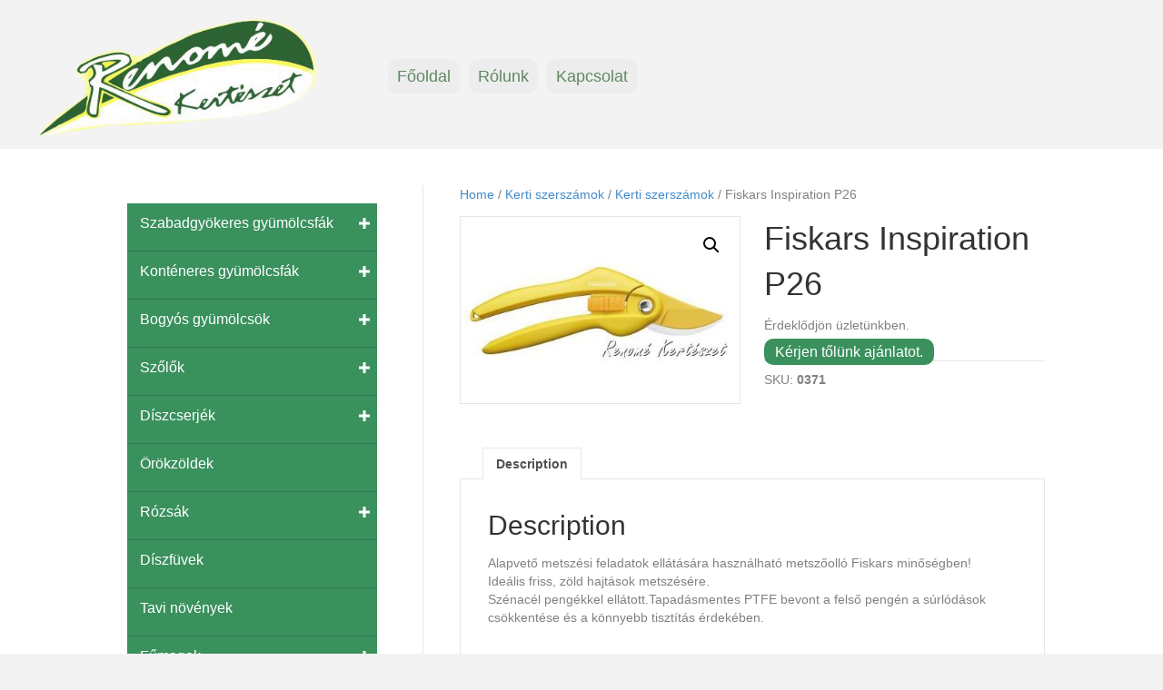

--- FILE ---
content_type: text/html; charset=UTF-8
request_url: https://renomekert.hu/termek/fiskars-inspiration-p26/
body_size: 27152
content:
				<style>
					.add_to_cart_button[data-product_id="9462"],.single_add_to_cart_button[value="9462"],form.cart[data-product_id="9462"] .single_add_to_cart_button,#product-9462 form.cart .single_add_to_cart_button,.product.post-9462 form.cart .single_add_to_cart_button,a[class*="product_type_"][data-product_id="9462"],.storefront-sticky-add-to-cart__content-button,.product.post-9462 form.cart,#product-9462 form.cart,form.cart[data-product_id="9462"]					{
						display: none !important;
					}
				</style>

								<script>
					document.addEventListener( 'DOMContentLoaded', function () {
						var selectors = [".add_to_cart_button[data-product_id=\"9462\"]",".single_add_to_cart_button[value=\"9462\"]","form.cart[data-product_id=\"9462\"] .single_add_to_cart_button","#product-9462 form.cart .single_add_to_cart_button",".product.post-9462 form.cart .single_add_to_cart_button","a[class*=\"product_type_\"][data-product_id=\"9462\"]",".storefront-sticky-add-to-cart__content-button",".product.post-9462 form.cart","#product-9462 form.cart","form.cart[data-product_id=\"9462\"]"];
						for ( var i = 0; i < selectors.length; i++ ) {
							var _element = document.querySelector( selectors[ i ] )
							if ( _element ) {
								_element.remove();
							}
						}
					} );
				</script>
				<!DOCTYPE html>
<html lang="hu">
<head>
<meta charset="UTF-8" />
<meta name='viewport' content='width=device-width, initial-scale=1.0' />
<meta http-equiv='X-UA-Compatible' content='IE=edge' />
<link rel="profile" href="https://gmpg.org/xfn/11" />
<title>Fiskars Inspiration P26 &#8211; Renomé Kertészet</title>
<meta name='robots' content='max-image-preview:large' />
<script>window._wca = window._wca || [];</script>
<link rel='dns-prefetch' href='//stats.wp.com' />
<link rel="alternate" type="application/rss+xml" title="Renomé Kertészet &raquo; hírcsatorna" href="https://renomekert.hu/feed/" />
<link rel="alternate" type="application/rss+xml" title="Renomé Kertészet &raquo; hozzászólás hírcsatorna" href="https://renomekert.hu/comments/feed/" />
<link rel="alternate" title="oEmbed (JSON)" type="application/json+oembed" href="https://renomekert.hu/wp-json/oembed/1.0/embed?url=https%3A%2F%2Frenomekert.hu%2Ftermek%2Ffiskars-inspiration-p26%2F" />
<link rel="alternate" title="oEmbed (XML)" type="text/xml+oembed" href="https://renomekert.hu/wp-json/oembed/1.0/embed?url=https%3A%2F%2Frenomekert.hu%2Ftermek%2Ffiskars-inspiration-p26%2F&#038;format=xml" />
<link rel="preload" href="https://renomekert.hu/wp-content/plugins/bb-plugin/fonts/fontawesome/5.15.4/webfonts/fa-solid-900.woff2" as="font" type="font/woff2" crossorigin="anonymous">
<link rel="preload" href="https://renomekert.hu/wp-content/plugins/bb-plugin/fonts/fontawesome/5.15.4/webfonts/fa-regular-400.woff2" as="font" type="font/woff2" crossorigin="anonymous">
<style id='wp-img-auto-sizes-contain-inline-css'>
img:is([sizes=auto i],[sizes^="auto," i]){contain-intrinsic-size:3000px 1500px}
/*# sourceURL=wp-img-auto-sizes-contain-inline-css */
</style>
<style id='wp-emoji-styles-inline-css'>

	img.wp-smiley, img.emoji {
		display: inline !important;
		border: none !important;
		box-shadow: none !important;
		height: 1em !important;
		width: 1em !important;
		margin: 0 0.07em !important;
		vertical-align: -0.1em !important;
		background: none !important;
		padding: 0 !important;
	}
/*# sourceURL=wp-emoji-styles-inline-css */
</style>
<style id='wp-block-library-inline-css'>
:root{--wp-block-synced-color:#7a00df;--wp-block-synced-color--rgb:122,0,223;--wp-bound-block-color:var(--wp-block-synced-color);--wp-editor-canvas-background:#ddd;--wp-admin-theme-color:#007cba;--wp-admin-theme-color--rgb:0,124,186;--wp-admin-theme-color-darker-10:#006ba1;--wp-admin-theme-color-darker-10--rgb:0,107,160.5;--wp-admin-theme-color-darker-20:#005a87;--wp-admin-theme-color-darker-20--rgb:0,90,135;--wp-admin-border-width-focus:2px}@media (min-resolution:192dpi){:root{--wp-admin-border-width-focus:1.5px}}.wp-element-button{cursor:pointer}:root .has-very-light-gray-background-color{background-color:#eee}:root .has-very-dark-gray-background-color{background-color:#313131}:root .has-very-light-gray-color{color:#eee}:root .has-very-dark-gray-color{color:#313131}:root .has-vivid-green-cyan-to-vivid-cyan-blue-gradient-background{background:linear-gradient(135deg,#00d084,#0693e3)}:root .has-purple-crush-gradient-background{background:linear-gradient(135deg,#34e2e4,#4721fb 50%,#ab1dfe)}:root .has-hazy-dawn-gradient-background{background:linear-gradient(135deg,#faaca8,#dad0ec)}:root .has-subdued-olive-gradient-background{background:linear-gradient(135deg,#fafae1,#67a671)}:root .has-atomic-cream-gradient-background{background:linear-gradient(135deg,#fdd79a,#004a59)}:root .has-nightshade-gradient-background{background:linear-gradient(135deg,#330968,#31cdcf)}:root .has-midnight-gradient-background{background:linear-gradient(135deg,#020381,#2874fc)}:root{--wp--preset--font-size--normal:16px;--wp--preset--font-size--huge:42px}.has-regular-font-size{font-size:1em}.has-larger-font-size{font-size:2.625em}.has-normal-font-size{font-size:var(--wp--preset--font-size--normal)}.has-huge-font-size{font-size:var(--wp--preset--font-size--huge)}.has-text-align-center{text-align:center}.has-text-align-left{text-align:left}.has-text-align-right{text-align:right}.has-fit-text{white-space:nowrap!important}#end-resizable-editor-section{display:none}.aligncenter{clear:both}.items-justified-left{justify-content:flex-start}.items-justified-center{justify-content:center}.items-justified-right{justify-content:flex-end}.items-justified-space-between{justify-content:space-between}.screen-reader-text{border:0;clip-path:inset(50%);height:1px;margin:-1px;overflow:hidden;padding:0;position:absolute;width:1px;word-wrap:normal!important}.screen-reader-text:focus{background-color:#ddd;clip-path:none;color:#444;display:block;font-size:1em;height:auto;left:5px;line-height:normal;padding:15px 23px 14px;text-decoration:none;top:5px;width:auto;z-index:100000}html :where(.has-border-color){border-style:solid}html :where([style*=border-top-color]){border-top-style:solid}html :where([style*=border-right-color]){border-right-style:solid}html :where([style*=border-bottom-color]){border-bottom-style:solid}html :where([style*=border-left-color]){border-left-style:solid}html :where([style*=border-width]){border-style:solid}html :where([style*=border-top-width]){border-top-style:solid}html :where([style*=border-right-width]){border-right-style:solid}html :where([style*=border-bottom-width]){border-bottom-style:solid}html :where([style*=border-left-width]){border-left-style:solid}html :where(img[class*=wp-image-]){height:auto;max-width:100%}:where(figure){margin:0 0 1em}html :where(.is-position-sticky){--wp-admin--admin-bar--position-offset:var(--wp-admin--admin-bar--height,0px)}@media screen and (max-width:600px){html :where(.is-position-sticky){--wp-admin--admin-bar--position-offset:0px}}
.has-text-align-justify{text-align:justify;}

/*# sourceURL=wp-block-library-inline-css */
</style><style id='global-styles-inline-css'>
:root{--wp--preset--aspect-ratio--square: 1;--wp--preset--aspect-ratio--4-3: 4/3;--wp--preset--aspect-ratio--3-4: 3/4;--wp--preset--aspect-ratio--3-2: 3/2;--wp--preset--aspect-ratio--2-3: 2/3;--wp--preset--aspect-ratio--16-9: 16/9;--wp--preset--aspect-ratio--9-16: 9/16;--wp--preset--color--black: #000000;--wp--preset--color--cyan-bluish-gray: #abb8c3;--wp--preset--color--white: #ffffff;--wp--preset--color--pale-pink: #f78da7;--wp--preset--color--vivid-red: #cf2e2e;--wp--preset--color--luminous-vivid-orange: #ff6900;--wp--preset--color--luminous-vivid-amber: #fcb900;--wp--preset--color--light-green-cyan: #7bdcb5;--wp--preset--color--vivid-green-cyan: #00d084;--wp--preset--color--pale-cyan-blue: #8ed1fc;--wp--preset--color--vivid-cyan-blue: #0693e3;--wp--preset--color--vivid-purple: #9b51e0;--wp--preset--gradient--vivid-cyan-blue-to-vivid-purple: linear-gradient(135deg,rgb(6,147,227) 0%,rgb(155,81,224) 100%);--wp--preset--gradient--light-green-cyan-to-vivid-green-cyan: linear-gradient(135deg,rgb(122,220,180) 0%,rgb(0,208,130) 100%);--wp--preset--gradient--luminous-vivid-amber-to-luminous-vivid-orange: linear-gradient(135deg,rgb(252,185,0) 0%,rgb(255,105,0) 100%);--wp--preset--gradient--luminous-vivid-orange-to-vivid-red: linear-gradient(135deg,rgb(255,105,0) 0%,rgb(207,46,46) 100%);--wp--preset--gradient--very-light-gray-to-cyan-bluish-gray: linear-gradient(135deg,rgb(238,238,238) 0%,rgb(169,184,195) 100%);--wp--preset--gradient--cool-to-warm-spectrum: linear-gradient(135deg,rgb(74,234,220) 0%,rgb(151,120,209) 20%,rgb(207,42,186) 40%,rgb(238,44,130) 60%,rgb(251,105,98) 80%,rgb(254,248,76) 100%);--wp--preset--gradient--blush-light-purple: linear-gradient(135deg,rgb(255,206,236) 0%,rgb(152,150,240) 100%);--wp--preset--gradient--blush-bordeaux: linear-gradient(135deg,rgb(254,205,165) 0%,rgb(254,45,45) 50%,rgb(107,0,62) 100%);--wp--preset--gradient--luminous-dusk: linear-gradient(135deg,rgb(255,203,112) 0%,rgb(199,81,192) 50%,rgb(65,88,208) 100%);--wp--preset--gradient--pale-ocean: linear-gradient(135deg,rgb(255,245,203) 0%,rgb(182,227,212) 50%,rgb(51,167,181) 100%);--wp--preset--gradient--electric-grass: linear-gradient(135deg,rgb(202,248,128) 0%,rgb(113,206,126) 100%);--wp--preset--gradient--midnight: linear-gradient(135deg,rgb(2,3,129) 0%,rgb(40,116,252) 100%);--wp--preset--font-size--small: 13px;--wp--preset--font-size--medium: 20px;--wp--preset--font-size--large: 36px;--wp--preset--font-size--x-large: 42px;--wp--preset--spacing--20: 0.44rem;--wp--preset--spacing--30: 0.67rem;--wp--preset--spacing--40: 1rem;--wp--preset--spacing--50: 1.5rem;--wp--preset--spacing--60: 2.25rem;--wp--preset--spacing--70: 3.38rem;--wp--preset--spacing--80: 5.06rem;--wp--preset--shadow--natural: 6px 6px 9px rgba(0, 0, 0, 0.2);--wp--preset--shadow--deep: 12px 12px 50px rgba(0, 0, 0, 0.4);--wp--preset--shadow--sharp: 6px 6px 0px rgba(0, 0, 0, 0.2);--wp--preset--shadow--outlined: 6px 6px 0px -3px rgb(255, 255, 255), 6px 6px rgb(0, 0, 0);--wp--preset--shadow--crisp: 6px 6px 0px rgb(0, 0, 0);}:where(.is-layout-flex){gap: 0.5em;}:where(.is-layout-grid){gap: 0.5em;}body .is-layout-flex{display: flex;}.is-layout-flex{flex-wrap: wrap;align-items: center;}.is-layout-flex > :is(*, div){margin: 0;}body .is-layout-grid{display: grid;}.is-layout-grid > :is(*, div){margin: 0;}:where(.wp-block-columns.is-layout-flex){gap: 2em;}:where(.wp-block-columns.is-layout-grid){gap: 2em;}:where(.wp-block-post-template.is-layout-flex){gap: 1.25em;}:where(.wp-block-post-template.is-layout-grid){gap: 1.25em;}.has-black-color{color: var(--wp--preset--color--black) !important;}.has-cyan-bluish-gray-color{color: var(--wp--preset--color--cyan-bluish-gray) !important;}.has-white-color{color: var(--wp--preset--color--white) !important;}.has-pale-pink-color{color: var(--wp--preset--color--pale-pink) !important;}.has-vivid-red-color{color: var(--wp--preset--color--vivid-red) !important;}.has-luminous-vivid-orange-color{color: var(--wp--preset--color--luminous-vivid-orange) !important;}.has-luminous-vivid-amber-color{color: var(--wp--preset--color--luminous-vivid-amber) !important;}.has-light-green-cyan-color{color: var(--wp--preset--color--light-green-cyan) !important;}.has-vivid-green-cyan-color{color: var(--wp--preset--color--vivid-green-cyan) !important;}.has-pale-cyan-blue-color{color: var(--wp--preset--color--pale-cyan-blue) !important;}.has-vivid-cyan-blue-color{color: var(--wp--preset--color--vivid-cyan-blue) !important;}.has-vivid-purple-color{color: var(--wp--preset--color--vivid-purple) !important;}.has-black-background-color{background-color: var(--wp--preset--color--black) !important;}.has-cyan-bluish-gray-background-color{background-color: var(--wp--preset--color--cyan-bluish-gray) !important;}.has-white-background-color{background-color: var(--wp--preset--color--white) !important;}.has-pale-pink-background-color{background-color: var(--wp--preset--color--pale-pink) !important;}.has-vivid-red-background-color{background-color: var(--wp--preset--color--vivid-red) !important;}.has-luminous-vivid-orange-background-color{background-color: var(--wp--preset--color--luminous-vivid-orange) !important;}.has-luminous-vivid-amber-background-color{background-color: var(--wp--preset--color--luminous-vivid-amber) !important;}.has-light-green-cyan-background-color{background-color: var(--wp--preset--color--light-green-cyan) !important;}.has-vivid-green-cyan-background-color{background-color: var(--wp--preset--color--vivid-green-cyan) !important;}.has-pale-cyan-blue-background-color{background-color: var(--wp--preset--color--pale-cyan-blue) !important;}.has-vivid-cyan-blue-background-color{background-color: var(--wp--preset--color--vivid-cyan-blue) !important;}.has-vivid-purple-background-color{background-color: var(--wp--preset--color--vivid-purple) !important;}.has-black-border-color{border-color: var(--wp--preset--color--black) !important;}.has-cyan-bluish-gray-border-color{border-color: var(--wp--preset--color--cyan-bluish-gray) !important;}.has-white-border-color{border-color: var(--wp--preset--color--white) !important;}.has-pale-pink-border-color{border-color: var(--wp--preset--color--pale-pink) !important;}.has-vivid-red-border-color{border-color: var(--wp--preset--color--vivid-red) !important;}.has-luminous-vivid-orange-border-color{border-color: var(--wp--preset--color--luminous-vivid-orange) !important;}.has-luminous-vivid-amber-border-color{border-color: var(--wp--preset--color--luminous-vivid-amber) !important;}.has-light-green-cyan-border-color{border-color: var(--wp--preset--color--light-green-cyan) !important;}.has-vivid-green-cyan-border-color{border-color: var(--wp--preset--color--vivid-green-cyan) !important;}.has-pale-cyan-blue-border-color{border-color: var(--wp--preset--color--pale-cyan-blue) !important;}.has-vivid-cyan-blue-border-color{border-color: var(--wp--preset--color--vivid-cyan-blue) !important;}.has-vivid-purple-border-color{border-color: var(--wp--preset--color--vivid-purple) !important;}.has-vivid-cyan-blue-to-vivid-purple-gradient-background{background: var(--wp--preset--gradient--vivid-cyan-blue-to-vivid-purple) !important;}.has-light-green-cyan-to-vivid-green-cyan-gradient-background{background: var(--wp--preset--gradient--light-green-cyan-to-vivid-green-cyan) !important;}.has-luminous-vivid-amber-to-luminous-vivid-orange-gradient-background{background: var(--wp--preset--gradient--luminous-vivid-amber-to-luminous-vivid-orange) !important;}.has-luminous-vivid-orange-to-vivid-red-gradient-background{background: var(--wp--preset--gradient--luminous-vivid-orange-to-vivid-red) !important;}.has-very-light-gray-to-cyan-bluish-gray-gradient-background{background: var(--wp--preset--gradient--very-light-gray-to-cyan-bluish-gray) !important;}.has-cool-to-warm-spectrum-gradient-background{background: var(--wp--preset--gradient--cool-to-warm-spectrum) !important;}.has-blush-light-purple-gradient-background{background: var(--wp--preset--gradient--blush-light-purple) !important;}.has-blush-bordeaux-gradient-background{background: var(--wp--preset--gradient--blush-bordeaux) !important;}.has-luminous-dusk-gradient-background{background: var(--wp--preset--gradient--luminous-dusk) !important;}.has-pale-ocean-gradient-background{background: var(--wp--preset--gradient--pale-ocean) !important;}.has-electric-grass-gradient-background{background: var(--wp--preset--gradient--electric-grass) !important;}.has-midnight-gradient-background{background: var(--wp--preset--gradient--midnight) !important;}.has-small-font-size{font-size: var(--wp--preset--font-size--small) !important;}.has-medium-font-size{font-size: var(--wp--preset--font-size--medium) !important;}.has-large-font-size{font-size: var(--wp--preset--font-size--large) !important;}.has-x-large-font-size{font-size: var(--wp--preset--font-size--x-large) !important;}
/*# sourceURL=global-styles-inline-css */
</style>

<style id='classic-theme-styles-inline-css'>
/*! This file is auto-generated */
.wp-block-button__link{color:#fff;background-color:#32373c;border-radius:9999px;box-shadow:none;text-decoration:none;padding:calc(.667em + 2px) calc(1.333em + 2px);font-size:1.125em}.wp-block-file__button{background:#32373c;color:#fff;text-decoration:none}
/*# sourceURL=/wp-includes/css/classic-themes.min.css */
</style>
<link rel='stylesheet' id='formcraft-common-css' href='https://renomekert.hu/wp-content/plugins/formcraft3/dist/formcraft-common.css?ver=3.9.7' media='all' />
<link rel='stylesheet' id='formcraft-form-css' href='https://renomekert.hu/wp-content/plugins/formcraft3/dist/form.css?ver=3.9.7' media='all' />
<link rel='stylesheet' id='afwhp-front-css' href='https://renomekert.hu/wp-content/plugins/hide-price-add-to-cart-button/front/../assets/css/afwhp_front.css?ver=1.0' media='all' />
<link rel='stylesheet' id='photoswipe-css' href='https://renomekert.hu/wp-content/plugins/woocommerce/assets/css/photoswipe/photoswipe.min.css?ver=8.6.3' media='all' />
<link rel='stylesheet' id='photoswipe-default-skin-css' href='https://renomekert.hu/wp-content/plugins/woocommerce/assets/css/photoswipe/default-skin/default-skin.min.css?ver=8.6.3' media='all' />
<link rel='stylesheet' id='woocommerce-layout-css' href='https://renomekert.hu/wp-content/plugins/woocommerce/assets/css/woocommerce-layout.css?ver=8.6.3' media='all' />
<style id='woocommerce-layout-inline-css'>

	.infinite-scroll .woocommerce-pagination {
		display: none;
	}
/*# sourceURL=woocommerce-layout-inline-css */
</style>
<link rel='stylesheet' id='woocommerce-smallscreen-css' href='https://renomekert.hu/wp-content/plugins/woocommerce/assets/css/woocommerce-smallscreen.css?ver=8.6.3' media='only screen and (max-width: 767px)' />
<link rel='stylesheet' id='woocommerce-general-css' href='https://renomekert.hu/wp-content/plugins/woocommerce/assets/css/woocommerce.css?ver=8.6.3' media='all' />
<style id='woocommerce-inline-inline-css'>
.woocommerce form .form-row .required { visibility: visible; }
/*# sourceURL=woocommerce-inline-inline-css */
</style>
<link rel='stylesheet' id='font-awesome-5-css' href='https://renomekert.hu/wp-content/plugins/bb-plugin/fonts/fontawesome/5.15.4/css/all.min.css?ver=2.8.0.2' media='all' />
<link rel='stylesheet' id='font-awesome-css' href='https://renomekert.hu/wp-content/plugins/bb-plugin/fonts/fontawesome/5.15.4/css/v4-shims.min.css?ver=2.8.0.2' media='all' />
<link rel='stylesheet' id='dashicons-css' href='https://renomekert.hu/wp-includes/css/dashicons.min.css?ver=6.9' media='all' />
<link rel='stylesheet' id='fl-builder-layout-bundle-e1b0fdafac41dee8e8f50da02e19e047-css' href='https://renomekert.hu/wp-content/uploads/bb-plugin/cache/e1b0fdafac41dee8e8f50da02e19e047-layout-bundle.css?ver=2.8.0.2-1.4.1' media='all' />
<link rel='stylesheet' id='jquery-magnificpopup-css' href='https://renomekert.hu/wp-content/plugins/bb-plugin/css/jquery.magnificpopup.min.css?ver=2.8.0.2' media='all' />
<link rel='stylesheet' id='base-css' href='https://renomekert.hu/wp-content/themes/bb-theme/css/base.min.css?ver=1.7.13' media='all' />
<link rel='stylesheet' id='fl-automator-skin-css' href='https://renomekert.hu/wp-content/uploads/bb-theme/skin-649c55748fbe0.css?ver=1.7.13' media='all' />
<!--n2css--><script src="https://renomekert.hu/wp-includes/js/jquery/jquery.min.js?ver=3.7.1" id="jquery-core-js"></script>
<script src="https://renomekert.hu/wp-includes/js/jquery/jquery-migrate.min.js?ver=3.4.1" id="jquery-migrate-js"></script>
<script src="https://renomekert.hu/wp-content/plugins/hide-price-add-to-cart-button/front/../assets/js/afwhp_front.js?ver=1.0" id="afwhp-frontj-js"></script>
<script src="https://renomekert.hu/wp-content/plugins/hide-price-add-to-cart-button/front/../assets/js/jquery.popupoverlay.js?ver=1.0" id="afwhp-popup-js"></script>
<script src="https://renomekert.hu/wp-content/plugins/woocommerce/assets/js/jquery-blockui/jquery.blockUI.min.js?ver=2.7.0-wc.8.6.3" id="jquery-blockui-js" defer data-wp-strategy="defer"></script>
<script id="wc-add-to-cart-js-extra">
var wc_add_to_cart_params = {"ajax_url":"/wp-admin/admin-ajax.php","wc_ajax_url":"/?wc-ajax=%%endpoint%%","i18n_view_cart":"View cart","cart_url":"https://renomekert.hu/kosar-2/","is_cart":"","cart_redirect_after_add":"no"};
//# sourceURL=wc-add-to-cart-js-extra
</script>
<script src="https://renomekert.hu/wp-content/plugins/woocommerce/assets/js/frontend/add-to-cart.min.js?ver=8.6.3" id="wc-add-to-cart-js" defer data-wp-strategy="defer"></script>
<script src="https://renomekert.hu/wp-content/plugins/woocommerce/assets/js/zoom/jquery.zoom.min.js?ver=1.7.21-wc.8.6.3" id="zoom-js" defer data-wp-strategy="defer"></script>
<script src="https://renomekert.hu/wp-content/plugins/woocommerce/assets/js/flexslider/jquery.flexslider.min.js?ver=2.7.2-wc.8.6.3" id="flexslider-js" defer data-wp-strategy="defer"></script>
<script src="https://renomekert.hu/wp-content/plugins/woocommerce/assets/js/photoswipe/photoswipe.min.js?ver=4.1.1-wc.8.6.3" id="photoswipe-js" defer data-wp-strategy="defer"></script>
<script src="https://renomekert.hu/wp-content/plugins/woocommerce/assets/js/photoswipe/photoswipe-ui-default.min.js?ver=4.1.1-wc.8.6.3" id="photoswipe-ui-default-js" defer data-wp-strategy="defer"></script>
<script id="wc-single-product-js-extra">
var wc_single_product_params = {"i18n_required_rating_text":"Please select a rating","review_rating_required":"yes","flexslider":{"rtl":false,"animation":"slide","smoothHeight":true,"directionNav":false,"controlNav":"thumbnails","slideshow":false,"animationSpeed":500,"animationLoop":false,"allowOneSlide":false},"zoom_enabled":"1","zoom_options":[],"photoswipe_enabled":"1","photoswipe_options":{"shareEl":false,"closeOnScroll":false,"history":false,"hideAnimationDuration":0,"showAnimationDuration":0},"flexslider_enabled":"1"};
//# sourceURL=wc-single-product-js-extra
</script>
<script src="https://renomekert.hu/wp-content/plugins/woocommerce/assets/js/frontend/single-product.min.js?ver=8.6.3" id="wc-single-product-js" defer data-wp-strategy="defer"></script>
<script src="https://renomekert.hu/wp-content/plugins/woocommerce/assets/js/js-cookie/js.cookie.min.js?ver=2.1.4-wc.8.6.3" id="js-cookie-js" defer data-wp-strategy="defer"></script>
<script id="woocommerce-js-extra">
var woocommerce_params = {"ajax_url":"/wp-admin/admin-ajax.php","wc_ajax_url":"/?wc-ajax=%%endpoint%%"};
//# sourceURL=woocommerce-js-extra
</script>
<script src="https://renomekert.hu/wp-content/plugins/woocommerce/assets/js/frontend/woocommerce.min.js?ver=8.6.3" id="woocommerce-js" defer data-wp-strategy="defer"></script>
<script src="https://stats.wp.com/s-202603.js" id="woocommerce-analytics-js" defer data-wp-strategy="defer"></script>
<link rel="https://api.w.org/" href="https://renomekert.hu/wp-json/" /><link rel="alternate" title="JSON" type="application/json" href="https://renomekert.hu/wp-json/wp/v2/product/9462" /><link rel="EditURI" type="application/rsd+xml" title="RSD" href="https://renomekert.hu/xmlrpc.php?rsd" />
<meta name="generator" content="WordPress 6.9" />
<meta name="generator" content="WooCommerce 8.6.3" />
<link rel="canonical" href="https://renomekert.hu/termek/fiskars-inspiration-p26/" />
<link rel='shortlink' href='https://renomekert.hu/?p=9462' />
	<style>img#wpstats{display:none}</style>
			<noscript><style>.woocommerce-product-gallery{ opacity: 1 !important; }</style></noscript>
	<link rel="icon" href="https://renomekert.hu/wp-content/uploads/2022/07/cropped-renome_logo-512-100x100.png" sizes="32x32" />
<link rel="icon" href="https://renomekert.hu/wp-content/uploads/2022/07/cropped-renome_logo-512-300x300.png" sizes="192x192" />
<link rel="apple-touch-icon" href="https://renomekert.hu/wp-content/uploads/2022/07/cropped-renome_logo-512-300x300.png" />
<meta name="msapplication-TileImage" content="https://renomekert.hu/wp-content/uploads/2022/07/cropped-renome_logo-512-300x300.png" />
		<style id="wp-custom-css">
			.product_meta .posted_in {display: none;}		</style>
		</head>
<body data-rsssl=1 class="wp-singular product-template-default single single-product postid-9462 wp-custom-logo wp-theme-bb-theme theme-bb-theme woocommerce woocommerce-page woocommerce-no-js fl-theme-builder-header fl-theme-builder-header-header fl-theme-builder-footer fl-theme-builder-footer-footer fl-framework-base fl-preset-default fl-full-width fl-search-active woo-3 woo-products-per-page-40" itemscope="itemscope" itemtype="https://schema.org/WebPage">
<a aria-label="Skip to content" class="fl-screen-reader-text" href="#fl-main-content">Skip to content</a><div class="fl-page">
	<header class="fl-builder-content fl-builder-content-5826 fl-builder-global-templates-locked" data-post-id="5826" data-type="header" data-sticky="0" data-sticky-on="" data-sticky-breakpoint="medium" data-shrink="0" data-overlay="0" data-overlay-bg="transparent" data-shrink-image-height="50px" itemscope="itemscope" itemtype="http://schema.org/WPHeader"><div class="fl-row fl-row-full-width fl-row-bg-color fl-node-wmkxc13t4z7g fl-row-default-height fl-row-align-center" data-node="wmkxc13t4z7g">
	<div class="fl-row-content-wrap">
								<div class="fl-row-content fl-row-fixed-width fl-node-content">
		
<div class="fl-col-group fl-node-m87zt5pux9c2 fl-col-group-equal-height fl-col-group-align-center fl-col-group-custom-width" data-node="m87zt5pux9c2">
			<div class="fl-col fl-node-cl5yrv2a9mgf fl-col-small fl-col-small-custom-width" data-node="cl5yrv2a9mgf">
	<div class="fl-col-content fl-node-content"><div class="fl-module fl-module-photo fl-node-3f1gwyirom0n" data-node="3f1gwyirom0n">
	<div class="fl-module-content fl-node-content">
		<div class="fl-photo fl-photo-align-center" itemscope itemtype="https://schema.org/ImageObject">
	<div class="fl-photo-content fl-photo-img-png">
				<a href="https://renomekert.hu/home/" target="_self" itemprop="url">
				<img loading="lazy" decoding="async" class="fl-photo-img wp-image-3215 size-full" src="https://renomekert.hu/wp-content/uploads/2022/07/renome_logo_.png" alt="renome_logo_" itemprop="image" height="175" width="397" title="renome_logo_"  data-no-lazy="1" srcset="https://renomekert.hu/wp-content/uploads/2022/07/renome_logo_.png 397w, https://renomekert.hu/wp-content/uploads/2022/07/renome_logo_-300x132.png 300w" sizes="auto, (max-width: 397px) 100vw, 397px" />
				</a>
					</div>
	</div>
	</div>
</div>
</div>
</div>
			<div class="fl-col fl-node-c0pnu4jad2xi fl-col-small" data-node="c0pnu4jad2xi">
	<div class="fl-col-content fl-node-content"><div class="fl-module fl-module-uabb-advanced-menu fl-node-vrcfwt4gzm5d" data-node="vrcfwt4gzm5d">
	<div class="fl-module-content fl-node-content">
			<div class="uabb-creative-menu
	 uabb-creative-menu-accordion-collapse	uabb-menu-default">
					<div class="uabb-clear"></div>
					<ul id="menu-ideiglenes" class="menu uabb-creative-menu-horizontal uabb-toggle-arrows"><li id="menu-item-5765" class="menu-item menu-item-type-post_type menu-item-object-page menu-item-home uabb-creative-menu uabb-cm-style"><a href="https://renomekert.hu/"><span class="menu-item-text">Főoldal</span></a></li>
<li id="menu-item-5767" class="menu-item menu-item-type-post_type menu-item-object-page uabb-creative-menu uabb-cm-style"><a href="https://renomekert.hu/rolunk/"><span class="menu-item-text">Rólunk</span></a></li>
<li id="menu-item-5766" class="menu-item menu-item-type-post_type menu-item-object-page uabb-creative-menu uabb-cm-style"><a href="https://renomekert.hu/kapcsolat/"><span class="menu-item-text">Kapcsolat</span></a></li>
</ul>	</div>

		</div>
</div>
</div>
</div>
			<div class="fl-col fl-node-byo504l19g3k fl-col-small" data-node="byo504l19g3k">
	<div class="fl-col-content fl-node-content"></div>
</div>
			<div class="fl-col fl-node-9wh4xf12uycj fl-col-small fl-col-has-cols" data-node="9wh4xf12uycj">
	<div class="fl-col-content fl-node-content">
<div class="fl-col-group fl-node-pzqrxj8eykcu fl-col-group-nested" data-node="pzqrxj8eykcu">
			<div class="fl-col fl-node-vr7n2g0yj61e" data-node="vr7n2g0yj61e">
	<div class="fl-col-content fl-node-content"></div>
</div>
			<div class="fl-col fl-node-h53xkgc8lm1d fl-col-small" data-node="h53xkgc8lm1d">
	<div class="fl-col-content fl-node-content"></div>
</div>
	</div>
</div>
</div>
	</div>
		</div>
	</div>
</div>
</header><div class="uabb-js-breakpoint" style="display: none;"></div>	<div id="fl-main-content" class="fl-page-content" itemprop="mainContentOfPage" role="main">

		
	<div class="container"><div class="row"><div class="fl-content fl-woo-content-right fl-content-right col-md-8"><nav class="woocommerce-breadcrumb" aria-label="Breadcrumb"><a href="https://renomekert.hu">Home</a>&nbsp;&#47;&nbsp;<a href="https://renomekert.hu/termekkategoria/kerti-szerszamok/">Kerti szerszámok</a>&nbsp;&#47;&nbsp;<a href="https://renomekert.hu/termekkategoria/kerti-szerszamok/kerti-szerszamok-kerti-szerszamok/">Kerti szerszámok</a>&nbsp;&#47;&nbsp;Fiskars Inspiration P26</nav>
					
			<div class="woocommerce-notices-wrapper"></div><div id="product-9462" class="product type-product post-9462 status-publish first outofstock product_cat-kerti-szerszamok-kerti-szerszamok product_cat-nem-kiszallithato has-post-thumbnail taxable shipping-taxable purchasable product-type-simple">

	<div class="woocommerce-product-gallery woocommerce-product-gallery--with-images woocommerce-product-gallery--columns-4 images" data-columns="4" style="opacity: 0; transition: opacity .25s ease-in-out;">
	<div class="woocommerce-product-gallery__wrapper">
		<div data-thumb="https://renomekert.hu/wp-content/uploads/2023/02/0371-100x100.jpg" data-thumb-alt="Fiskars Inspiration P26" class="woocommerce-product-gallery__image"><a href="https://renomekert.hu/wp-content/uploads/2023/02/0371.jpg"><img width="400" height="267" src="https://renomekert.hu/wp-content/uploads/2023/02/0371.jpg" class="wp-post-image" alt="Fiskars Inspiration P26" title="Fiskars Inspiration P26 1" data-caption="" data-src="https://renomekert.hu/wp-content/uploads/2023/02/0371.jpg" data-large_image="https://renomekert.hu/wp-content/uploads/2023/02/0371.jpg" data-large_image_width="400" data-large_image_height="267" decoding="async" fetchpriority="high" srcset="https://renomekert.hu/wp-content/uploads/2023/02/0371.jpg 400w, https://renomekert.hu/wp-content/uploads/2023/02/0371-300x200.jpg 300w" sizes="(max-width: 400px) 100vw, 400px" /></a></div>	</div>
</div>

	<div class="summary entry-summary">
		<h1 class="product_title entry-title">Fiskars Inspiration P26</h1><p class="price">								<style>
									.woocommerce-variation-price{ display: none !important;}
								</style>
								Érdeklődjön üzletünkben.</p>
<a href="javascript:void(0)" rel="nofollow" class="button add_to_cart_button product_type_simple">Kérjen tőlünk ajánlatot.</a><div class="product_meta">

	
	
		<span class="sku_wrapper">SKU: <span class="sku">0371</span></span>

	
	<span class="posted_in">Categories: <a href="https://renomekert.hu/termekkategoria/kerti-szerszamok/kerti-szerszamok-kerti-szerszamok/" rel="tag">Kerti szerszámok</a>, <a href="https://renomekert.hu/termekkategoria/nem-kiszallithato/" rel="tag">Nem kiszállítható</a></span>
	
	
</div>
	</div>

	
	<div class="woocommerce-tabs wc-tabs-wrapper">
		<ul class="tabs wc-tabs" role="tablist">
							<li class="description_tab" id="tab-title-description" role="tab" aria-controls="tab-description">
					<a href="#tab-description">
						Description					</a>
				</li>
					</ul>
					<div class="woocommerce-Tabs-panel woocommerce-Tabs-panel--description panel entry-content wc-tab" id="tab-description" role="tabpanel" aria-labelledby="tab-title-description">
				
	<h2>Description</h2>

<p>Alapvető metszési feladatok ellátására használható metszőolló Fiskars minőségben!<br />
Ideális friss, zöld hajtások metszésére.<br />
Szénacél pengékkel ellátott.Tapadásmentes PTFE bevont a felső pengén a súrlódások<br />
csökkentése és a könnyebb tisztítás érdekében.</p>
			</div>
		
			</div>


	<section class="related products">

					<h2>Related products</h2>
				
		<ul class="products columns-4">

			
					<li class="product type-product post-8794 status-publish first instock product_cat-alma product_cat-alma-2 product_cat-korte product_cat-korte-alma-2 product_cat-nem-kiszallithato has-post-thumbnail taxable shipping-taxable purchasable product-type-simple">
	<a href="https://renomekert.hu/termek/nemes-krasszan-korte/" class="woocommerce-LoopProduct-link woocommerce-loop-product__link">				<style>
					.add_to_cart_button[data-product_id="8794"],.single_add_to_cart_button[value="8794"],form.cart[data-product_id="8794"] .single_add_to_cart_button,#product-8794 form.cart .single_add_to_cart_button,.product.post-8794 form.cart .single_add_to_cart_button,a[class*="product_type_"][data-product_id="8794"],.storefront-sticky-add-to-cart__content-button,.product.post-8794 form.cart,#product-8794 form.cart,form.cart[data-product_id="8794"]					{
						display: none !important;
					}
				</style>

								<script>
					document.addEventListener( 'DOMContentLoaded', function () {
						var selectors = [".add_to_cart_button[data-product_id=\"8794\"]",".single_add_to_cart_button[value=\"8794\"]","form.cart[data-product_id=\"8794\"] .single_add_to_cart_button","#product-8794 form.cart .single_add_to_cart_button",".product.post-8794 form.cart .single_add_to_cart_button","a[class*=\"product_type_\"][data-product_id=\"8794\"]",".storefront-sticky-add-to-cart__content-button",".product.post-8794 form.cart","#product-8794 form.cart","form.cart[data-product_id=\"8794\"]"];
						for ( var i = 0; i < selectors.length; i++ ) {
							var _element = document.querySelector( selectors[ i ] )
							if ( _element ) {
								_element.remove();
							}
						}
					} );
				</script>
				<img width="300" height="300" src="https://renomekert.hu/wp-content/uploads/2023/02/Teliesperes.jpg" class="attachment-woocommerce_thumbnail size-woocommerce_thumbnail" alt="" decoding="async" srcset="https://renomekert.hu/wp-content/uploads/2023/02/Teliesperes.jpg 300w, https://renomekert.hu/wp-content/uploads/2023/02/Teliesperes-150x150.jpg 150w, https://renomekert.hu/wp-content/uploads/2023/02/Teliesperes-100x100.jpg 100w" sizes="(max-width: 300px) 100vw, 300px" /><h2 class="woocommerce-loop-product__title">Nemes krasszán körte</h2>
								<style>
									.woocommerce-variation-price{ display: none !important;}
								</style>
									<span class="price">Érdeklődjön üzletünkben.</span>
</a></li>

			
					<li class="product type-product post-8814 status-publish instock product_cat-dio product_cat-nem-kiszallithato has-post-thumbnail taxable shipping-taxable purchasable product-type-simple">
	<a href="https://renomekert.hu/termek/milotai-dio/" class="woocommerce-LoopProduct-link woocommerce-loop-product__link">				<style>
					.add_to_cart_button[data-product_id="8814"],.single_add_to_cart_button[value="8814"],form.cart[data-product_id="8814"] .single_add_to_cart_button,#product-8814 form.cart .single_add_to_cart_button,.product.post-8814 form.cart .single_add_to_cart_button,a[class*="product_type_"][data-product_id="8814"],.storefront-sticky-add-to-cart__content-button,.product.post-8814 form.cart,#product-8814 form.cart,form.cart[data-product_id="8814"]					{
						display: none !important;
					}
				</style>

								<script>
					document.addEventListener( 'DOMContentLoaded', function () {
						var selectors = [".add_to_cart_button[data-product_id=\"8814\"]",".single_add_to_cart_button[value=\"8814\"]","form.cart[data-product_id=\"8814\"] .single_add_to_cart_button","#product-8814 form.cart .single_add_to_cart_button",".product.post-8814 form.cart .single_add_to_cart_button","a[class*=\"product_type_\"][data-product_id=\"8814\"]",".storefront-sticky-add-to-cart__content-button",".product.post-8814 form.cart","#product-8814 form.cart","form.cart[data-product_id=\"8814\"]"];
						for ( var i = 0; i < selectors.length; i++ ) {
							var _element = document.querySelector( selectors[ i ] )
							if ( _element ) {
								_element.remove();
							}
						}
					} );
				</script>
				<img width="300" height="200" src="https://renomekert.hu/wp-content/uploads/2023/02/0047-300x200.jpg" class="attachment-woocommerce_thumbnail size-woocommerce_thumbnail" alt="Milotai dió" decoding="async" srcset="https://renomekert.hu/wp-content/uploads/2023/02/0047-300x200.jpg 300w, https://renomekert.hu/wp-content/uploads/2023/02/0047.jpg 401w" sizes="(max-width: 300px) 100vw, 300px" /><h2 class="woocommerce-loop-product__title">Milotai dió</h2>
								<style>
									.woocommerce-variation-price{ display: none !important;}
								</style>
									<span class="price">Érdeklődjön üzletünkben.</span>
</a></li>

			
					<li class="product type-product post-8796 status-publish outofstock product_cat-alma product_cat-alma-2 product_cat-korte product_cat-korte-alma-2 product_cat-nem-kiszallithato has-post-thumbnail taxable shipping-taxable purchasable product-type-simple">
	<a href="https://renomekert.hu/termek/serres-oliver/" class="woocommerce-LoopProduct-link woocommerce-loop-product__link">				<style>
					.add_to_cart_button[data-product_id="8796"],.single_add_to_cart_button[value="8796"],form.cart[data-product_id="8796"] .single_add_to_cart_button,#product-8796 form.cart .single_add_to_cart_button,.product.post-8796 form.cart .single_add_to_cart_button,a[class*="product_type_"][data-product_id="8796"],.storefront-sticky-add-to-cart__content-button,.product.post-8796 form.cart,#product-8796 form.cart,form.cart[data-product_id="8796"]					{
						display: none !important;
					}
				</style>

								<script>
					document.addEventListener( 'DOMContentLoaded', function () {
						var selectors = [".add_to_cart_button[data-product_id=\"8796\"]",".single_add_to_cart_button[value=\"8796\"]","form.cart[data-product_id=\"8796\"] .single_add_to_cart_button","#product-8796 form.cart .single_add_to_cart_button",".product.post-8796 form.cart .single_add_to_cart_button","a[class*=\"product_type_\"][data-product_id=\"8796\"]",".storefront-sticky-add-to-cart__content-button",".product.post-8796 form.cart","#product-8796 form.cart","form.cart[data-product_id=\"8796\"]"];
						for ( var i = 0; i < selectors.length; i++ ) {
							var _element = document.querySelector( selectors[ i ] )
							if ( _element ) {
								_element.remove();
							}
						}
					} );
				</script>
				<img width="300" height="200" src="https://renomekert.hu/wp-content/uploads/2023/02/0038-300x200.jpg" class="attachment-woocommerce_thumbnail size-woocommerce_thumbnail" alt="Serres Olivér" decoding="async" loading="lazy" srcset="https://renomekert.hu/wp-content/uploads/2023/02/0038-300x200.jpg 300w, https://renomekert.hu/wp-content/uploads/2023/02/0038.jpg 450w" sizes="auto, (max-width: 300px) 100vw, 300px" /><h2 class="woocommerce-loop-product__title">Serres Olivér</h2>
								<style>
									.woocommerce-variation-price{ display: none !important;}
								</style>
									<span class="price">Érdeklődjön üzletünkben.</span>
</a></li>

			
					<li class="product type-product post-8773 status-publish last instock product_cat-alma product_cat-alma-2 product_cat-korte product_cat-korte-alma-2 product_cat-nem-kiszallithato has-post-thumbnail taxable shipping-taxable purchasable product-type-simple">
	<a href="https://renomekert.hu/termek/piros-clapp-korte/" class="woocommerce-LoopProduct-link woocommerce-loop-product__link">				<style>
					.add_to_cart_button[data-product_id="8773"],.single_add_to_cart_button[value="8773"],form.cart[data-product_id="8773"] .single_add_to_cart_button,#product-8773 form.cart .single_add_to_cart_button,.product.post-8773 form.cart .single_add_to_cart_button,a[class*="product_type_"][data-product_id="8773"],.storefront-sticky-add-to-cart__content-button,.product.post-8773 form.cart,#product-8773 form.cart,form.cart[data-product_id="8773"]					{
						display: none !important;
					}
				</style>

								<script>
					document.addEventListener( 'DOMContentLoaded', function () {
						var selectors = [".add_to_cart_button[data-product_id=\"8773\"]",".single_add_to_cart_button[value=\"8773\"]","form.cart[data-product_id=\"8773\"] .single_add_to_cart_button","#product-8773 form.cart .single_add_to_cart_button",".product.post-8773 form.cart .single_add_to_cart_button","a[class*=\"product_type_\"][data-product_id=\"8773\"]",".storefront-sticky-add-to-cart__content-button",".product.post-8773 form.cart","#product-8773 form.cart","form.cart[data-product_id=\"8773\"]"];
						for ( var i = 0; i < selectors.length; i++ ) {
							var _element = document.querySelector( selectors[ i ] )
							if ( _element ) {
								_element.remove();
							}
						}
					} );
				</script>
				<img width="300" height="200" src="https://renomekert.hu/wp-content/uploads/2023/02/0026-300x200.jpg" class="attachment-woocommerce_thumbnail size-woocommerce_thumbnail" alt="Piros clapp körte" decoding="async" loading="lazy" srcset="https://renomekert.hu/wp-content/uploads/2023/02/0026-300x200.jpg 300w, https://renomekert.hu/wp-content/uploads/2023/02/0026.jpg 450w" sizes="auto, (max-width: 300px) 100vw, 300px" /><h2 class="woocommerce-loop-product__title">Piros clapp körte</h2>
								<style>
									.woocommerce-variation-price{ display: none !important;}
								</style>
									<span class="price">Érdeklődjön üzletünkben.</span>
</a></li>

			
		</ul>

	</section>
	</div>


		
	</div><div class="fl-sidebar fl-woo-sidebar-left fl-sidebar-left fl-sidebar-display-always col-md-4" itemscope="itemscope" itemtype="https://schema.org/WPSideBar">
		<aside id="block-14" class="fl-widget widget_block"><style id='fl-builder-layout-10771-inline-css'>
 .fl-node-7hcd4gb5trs3.fl-row > .fl-row-content-wrap {padding-right:5px;padding-left:5px;}.fl-node-yvq7kixwtn2h {width: 100%;}.fl-menu ul,.fl-menu li{list-style: none;margin: 0;padding: 0;}.fl-menu .menu:before,.fl-menu .menu:after{content: '';display: table;clear: both;}.fl-menu-horizontal {display: inline-flex;flex-wrap: wrap;align-items: center;}.fl-menu li{position: relative;}.fl-menu a{display: block;padding: 10px;text-decoration: none;}.fl-menu a:hover{text-decoration: none;}.fl-menu .sub-menu{min-width: 220px;}.fl-module[data-node] .fl-menu .fl-menu-expanded .sub-menu {background-color: transparent;-webkit-box-shadow: none;-ms-box-shadow: none;box-shadow: none;}.fl-menu .fl-has-submenu:focus,.fl-menu .fl-has-submenu .sub-menu:focus,.fl-menu .fl-has-submenu-container:focus {outline: 0;}.fl-menu .fl-has-submenu-container{ position: relative; }.fl-menu .fl-menu-accordion .fl-has-submenu > .sub-menu{display: none;}.fl-menu .fl-menu-accordion .fl-has-submenu.fl-active .hide-heading > .sub-menu {box-shadow: none;display: block !important;}.fl-menu .fl-menu-toggle{position: absolute;top: 50%;right: 0;cursor: pointer;}.fl-menu .fl-toggle-arrows .fl-menu-toggle:before,.fl-menu .fl-toggle-none .fl-menu-toggle:before{border-color: #333;}.fl-menu .fl-menu-expanded .fl-menu-toggle{display: none;}.fl-menu .fl-menu-mobile-toggle {position: relative;padding: 8px;background-color: transparent;border: none;color: #333;border-radius: 0;}.fl-menu .fl-menu-mobile-toggle.text{width: 100%;text-align: center;}.fl-menu .fl-menu-mobile-toggle.hamburger .fl-menu-mobile-toggle-label,.fl-menu .fl-menu-mobile-toggle.hamburger-label .fl-menu-mobile-toggle-label{display: inline-block;margin-left: 10px;vertical-align: middle;}.fl-menu .fl-menu-mobile-toggle.hamburger .svg-container,.fl-menu .fl-menu-mobile-toggle.hamburger-label .svg-container{display: inline-block;position: relative;width: 1.4em;height: 1.4em;vertical-align: middle;}.fl-menu .fl-menu-mobile-toggle.hamburger .hamburger-menu,.fl-menu .fl-menu-mobile-toggle.hamburger-label .hamburger-menu{position: absolute;top: 0;left: 0;right: 0;bottom: 0;}.fl-menu .fl-menu-mobile-toggle.hamburger .hamburger-menu rect,.fl-menu .fl-menu-mobile-toggle.hamburger-label .hamburger-menu rect{fill: currentColor;}li.mega-menu .hide-heading > a,li.mega-menu .hide-heading > .fl-has-submenu-container,li.mega-menu-disabled .hide-heading > a,li.mega-menu-disabled .hide-heading > .fl-has-submenu-container {display: none;}ul.fl-menu-horizontal li.mega-menu {position: static;}ul.fl-menu-horizontal li.mega-menu > ul.sub-menu {top: inherit !important;left: 0 !important;right: 0 !important;width: 100%;}ul.fl-menu-horizontal li.mega-menu.fl-has-submenu:hover > ul.sub-menu,ul.fl-menu-horizontal li.mega-menu.fl-has-submenu.focus > ul.sub-menu {display: flex !important;}ul.fl-menu-horizontal li.mega-menu > ul.sub-menu li {border-color: transparent;}ul.fl-menu-horizontal li.mega-menu > ul.sub-menu > li {width: 100%;}ul.fl-menu-horizontal li.mega-menu > ul.sub-menu > li > .fl-has-submenu-container a {font-weight: bold;}ul.fl-menu-horizontal li.mega-menu > ul.sub-menu > li > .fl-has-submenu-container a:hover {background: transparent;}ul.fl-menu-horizontal li.mega-menu > ul.sub-menu .fl-menu-toggle {display: none;}ul.fl-menu-horizontal li.mega-menu > ul.sub-menu ul.sub-menu {background: transparent;-webkit-box-shadow: none;-ms-box-shadow: none;box-shadow: none;display: block;min-width: 0;opacity: 1;padding: 0;position: static;visibility: visible;}.fl-menu-mobile-clone {clear: both;}.fl-menu-mobile-clone .fl-menu .menu {float: none !important;}.fl-menu-mobile-close {display: none;}.fl-menu-mobile-close,.fl-menu-mobile-close:hover,.fl-menu-mobile-close:focus {background: none;border: 0 none;color: inherit;font-size: 18px;padding: 10px 6px 10px 14px;}.fl-node-olek9wqnxjb1 .fl-menu .menu {background-color: #3a915d;}.fl-builder-content .fl-node-olek9wqnxjb1 .menu > li > a,.fl-builder-content .fl-node-olek9wqnxjb1 .menu > li > .fl-has-submenu-container > a,.fl-builder-content .fl-node-olek9wqnxjb1 .sub-menu > li > a,.fl-builder-content .fl-node-olek9wqnxjb1 .sub-menu > li > .fl-has-submenu-container > a{color: #ffffff;}.fl-node-olek9wqnxjb1 .fl-menu .fl-toggle-plus .fl-menu-toggle:before,.fl-node-olek9wqnxjb1 .fl-menu .fl-toggle-plus .fl-menu-toggle:after{border-color: #ffffff;}.fl-node-olek9wqnxjb1 .menu > li > a:hover,.fl-node-olek9wqnxjb1 .menu > li > a:focus,.fl-node-olek9wqnxjb1 .menu > li > .fl-has-submenu-container:hover > a,.fl-node-olek9wqnxjb1 .menu > li > .fl-has-submenu-container.focus > a,.fl-node-olek9wqnxjb1 .menu > li.current-menu-item > a,.fl-node-olek9wqnxjb1 .menu > li.current-menu-item > .fl-has-submenu-container > a,.fl-node-olek9wqnxjb1 .sub-menu > li > a:hover,.fl-node-olek9wqnxjb1 .sub-menu > li > a:focus,.fl-node-olek9wqnxjb1 .sub-menu > li > .fl-has-submenu-container:hover > a,.fl-node-olek9wqnxjb1 .sub-menu > li > .fl-has-submenu-container.focus > a,.fl-node-olek9wqnxjb1 .sub-menu > li.current-menu-item > a,.fl-node-olek9wqnxjb1 .sub-menu > li.current-menu-item > .fl-has-submenu-container > a{background-color: #2e6433;color: #ffffff;}.fl-node-olek9wqnxjb1 .fl-menu .fl-toggle-plus .fl-has-submenu-container:hover > .fl-menu-toggle:before,.fl-node-olek9wqnxjb1 .fl-menu .fl-toggle-plus .fl-has-submenu-container.focus > .fl-menu-toggle:before,.fl-node-olek9wqnxjb1 .fl-menu .fl-toggle-plus li.current-menu-item > .fl-has-submenu-container > .fl-menu-toggle:before,.fl-node-olek9wqnxjb1 .fl-menu .fl-toggle-plus .fl-has-submenu-container:hover > .fl-menu-toggle:after,.fl-node-olek9wqnxjb1 .fl-menu .fl-toggle-plus .fl-has-submenu-container.focus > .fl-menu-toggle:after,.fl-node-olek9wqnxjb1 .fl-menu .fl-toggle-plus li.current-menu-item > .fl-has-submenu-container > .fl-menu-toggle:after{border-color: #ffffff;}.fl-node-olek9wqnxjb1 .menu .fl-has-submenu .sub-menu{display: none;}.fl-node-olek9wqnxjb1 .fl-menu .sub-menu {background-color: #3a915d;-webkit-box-shadow: 0 1px 20px rgba(0,0,0,0.1);-ms-box-shadow: 0 1px 20px rgba(0,0,0,0.1);box-shadow: 0 1px 20px rgba(0,0,0,0.1);}.fl-node-olek9wqnxjb1 .fl-menu .sub-menu > li > a,.fl-node-olek9wqnxjb1 .fl-menu .sub-menu > li > .fl-has-submenu-container > a {color: #ffffff;}.fl-node-olek9wqnxjb1 .fl-menu .fl-menu-toggle:before,.fl-node-olek9wqnxjb1 .fl-menu .fl-menu-toggle:after{content: '';position: absolute;z-index: 1;display: block;border-color: #333;}.fl-node-olek9wqnxjb1 .fl-menu .fl-menu-toggle:before{left: 50%;top: 50%;width: 12px;border-top: 3px solid;-webkit-transform: translate( -50%, -50% );-ms-transform: translate( -50%, -50% );transform: translate( -50%, -50% );}.fl-node-olek9wqnxjb1 .fl-menu .fl-menu-toggle:after{left: 50%;top: 50%;border-left: 3px solid;height: 12px;-webkit-transform: translate( -50%, -50% );-ms-transform: translate( -50%, -50% );transform: translate( -50%, -50% );}.fl-node-olek9wqnxjb1 .fl-menu .fl-has-submenu.fl-active > .fl-has-submenu-container .fl-menu-toggle:after{display: none;}.fl-node-olek9wqnxjb1 .fl-menu-vertical.fl-toggle-plus .fl-has-submenu-container a{padding-right: 28px;}.fl-node-olek9wqnxjb1 .fl-menu-accordion.fl-toggle-plus .fl-menu-toggle{width: 28px;height: 28px;margin: -14px 0 0;}.fl-node-olek9wqnxjb1 .fl-menu-horizontal.fl-toggle-plus .fl-menu-toggle,.fl-node-olek9wqnxjb1 .fl-menu-vertical.fl-toggle-plus .fl-menu-toggle{width: 28px;height: 28px;margin: -14px 0 0;}.fl-node-olek9wqnxjb1 .fl-menu li{border-top: 1px solid transparent;}.fl-node-olek9wqnxjb1 .fl-menu li:first-child{border-top: none;}.fl-node-olek9wqnxjb1 .menu.fl-menu-vertical li,.fl-node-olek9wqnxjb1 .menu.fl-menu-horizontal li li{border-color: rgba(0,0,0,0.19);}@media ( max-width: 768px ) {.fl-node-olek9wqnxjb1 .fl-menu ul.menu {display: none;}.fl-node-olek9wqnxjb1 .fl-menu .sub-menu {-webkit-box-shadow: none;-ms-box-shadow: none;box-shadow: none;}.fl-node-olek9wqnxjb1 .mega-menu.fl-active .hide-heading > .sub-menu,.fl-node-olek9wqnxjb1 .mega-menu-disabled.fl-active .hide-heading > .sub-menu {display: block !important;}.fl-node-olek9wqnxjb1 .fl-menu-logo,.fl-node-olek9wqnxjb1 .fl-menu-search-item {display: none;}} @media ( min-width: 769px ) {.fl-node-olek9wqnxjb1 .menu .fl-has-submenu .sub-menu{position: absolute;top: 0;left: 100%;z-index: 10;visibility: hidden;opacity: 0;}.fl-node-olek9wqnxjb1 .fl-menu .fl-has-submenu:hover > .sub-menu,.fl-node-olek9wqnxjb1 .fl-menu .fl-has-submenu.focus > .sub-menu{display: block;visibility: visible;opacity: 1;}.fl-node-olek9wqnxjb1 .menu .fl-has-submenu.fl-menu-submenu-right .sub-menu{left: inherit;right: 0;}.fl-node-olek9wqnxjb1 .menu .fl-has-submenu .fl-has-submenu.fl-menu-submenu-right .sub-menu{top: 0;left: inherit;right: 100%;}.fl-node-olek9wqnxjb1 .fl-menu .fl-has-submenu.fl-active > .fl-has-submenu-container .fl-menu-toggle{-webkit-transform: none;-ms-transform: none;transform: none;}.fl-node-olek9wqnxjb1 ul.sub-menu {padding-top: 0px;padding-right: 0px;padding-bottom: 0px;padding-left: 0px;}.fl-node-olek9wqnxjb1 ul.sub-menu a {}.fl-node-olek9wqnxjb1 .fl-menu-mobile-toggle{display: none;}}.fl-node-olek9wqnxjb1 .fl-menu-mobile-toggle {color: #ffffff;background-color: #3a915d;font-size: 16px;text-transform: none;padding-top: 14px;padding-right: 14px;padding-bottom: 14px;padding-left: 14px;border-color: rgba( 0,0,0,0.1 );}.fl-node-olek9wqnxjb1 .fl-menu-mobile-toggle rect{fill: #ffffff;}.fl-node-olek9wqnxjb1 .fl-menu-mobile-toggle:hover,.fl-node-olek9wqnxjb1 .fl-menu-mobile-toggle.fl-active{color: #ffffff;background-color: #2e6433;}.fl-node-olek9wqnxjb1 .fl-menu-mobile-toggle:hover rect,.fl-node-olek9wqnxjb1 .fl-menu-mobile-toggle.fl-active rect{fill: #ffffff;}.fl-node-olek9wqnxjb1 ul.fl-menu-horizontal li.mega-menu > ul.sub-menu > li > .fl-has-submenu-container a:hover {color: #ffffff;}.fl-node-olek9wqnxjb1 .fl-menu .menu, .fl-node-olek9wqnxjb1 .fl-menu .menu > li {font-size: 16px;line-height: 1;}.fl-node-olek9wqnxjb1 .menu a {padding-top: 14px;padding-right: 14px;padding-bottom: 14px;padding-left: 14px;}.fl-node-olek9wqnxjb1 .fl-menu .menu .sub-menu > li {font-size: 16px;line-height: 1;}.fl-node-olek9wqnxjb1 .fl-menu .sub-menu .fl-has-submenu-container .fl-menu-toggle:before, .fl-node-olek9wqnxjb1 .fl-menu .sub-menu .fl-toggle-plus .fl-menu-toggle:after {border-color: #ffffff;}.fl-node-olek9wqnxjb1 .fl-menu .sub-menu > li > a:hover,.fl-node-olek9wqnxjb1 .fl-menu .sub-menu > li > a:focus,.fl-node-olek9wqnxjb1 .fl-menu .sub-menu > li > .fl-has-submenu-container:hover > a,.fl-node-olek9wqnxjb1 .fl-menu .sub-menu > li > .fl-has-submenu-container:focus > a,.fl-node-olek9wqnxjb1 .fl-menu .sub-menu > li.current-menu-item > a,.fl-node-olek9wqnxjb1 .fl-menu .sub-menu > li.current-menu-item > .fl-has-submenu-container > a {background-color: #2e6433;color: #ffffff;}.fl-node-olek9wqnxjb1 .fl-menu .sub-menu .fl-has-submenu-container:hover > .fl-menu-toggle:before, .fl-node-olek9wqnxjb1 .fl-menu .sub-menu .fl-has-submenu-container:focus > .fl-menu-toggle:before, .fl-node-olek9wqnxjb1 .fl-menu .sub-menu .fl-toggle-plus fl-has-submenu-container:hover > .fl-menu-toggle:after, .fl-node-olek9wqnxjb1 .fl-menu .sub-menu .fl-toggle-plus fl-has-submenu-container:focus > .fl-menu-toggle:after {border-color: #ffffff;}@media(max-width: 768px) {.fl-node-olek9wqnxjb1 .menu li.fl-has-submenu ul.sub-menu {padding-left: 15px;}.fl-node-olek9wqnxjb1 .fl-menu .sub-menu {background-color: transparent;}} .fl-node-olek9wqnxjb1 > .fl-module-content {margin-right:5px;margin-left:5px;}.fl-col-group-equal-height.fl-col-group-align-bottom .fl-col-content {-webkit-justify-content: flex-end;justify-content: flex-end;-webkit-box-align: end; -webkit-box-pack: end;-ms-flex-pack: end;}.uabb-module-content h1,.uabb-module-content h2,.uabb-module-content h3,.uabb-module-content h4,.uabb-module-content h5,.uabb-module-content h6 {margin: 0;clear: both;}.fl-module-content a,.fl-module-content a:hover,.fl-module-content a:focus {text-decoration: none;}.uabb-row-separator {position: absolute;width: 100%;left: 0;}.uabb-top-row-separator {top: 0;bottom: auto}.uabb-bottom-row-separator {top: auto;bottom: 0;}.fl-builder-content-editing .fl-visible-medium.uabb-row,.fl-builder-content-editing .fl-visible-medium-mobile.uabb-row,.fl-builder-content-editing .fl-visible-mobile.uabb-row {display: none !important;}@media (max-width: 992px) {.fl-builder-content-editing .fl-visible-desktop.uabb-row,.fl-builder-content-editing .fl-visible-mobile.uabb-row {display: none !important;}.fl-builder-content-editing .fl-visible-desktop-medium.uabb-row,.fl-builder-content-editing .fl-visible-medium.uabb-row,.fl-builder-content-editing .fl-visible-medium-mobile.uabb-row {display: block !important;}}@media (max-width: 768px) {.fl-builder-content-editing .fl-visible-desktop.uabb-row,.fl-builder-content-editing .fl-visible-desktop-medium.uabb-row,.fl-builder-content-editing .fl-visible-medium.uabb-row {display: none !important;}.fl-builder-content-editing .fl-visible-medium-mobile.uabb-row,.fl-builder-content-editing .fl-visible-mobile.uabb-row {display: block !important;}}.fl-responsive-preview-content .fl-builder-content-editing {overflow-x: hidden;overflow-y: visible;}.uabb-row-separator svg {width: 100%;}.uabb-top-row-separator.uabb-has-svg svg {position: absolute;padding: 0;margin: 0;left: 50%;top: -1px;bottom: auto;-webkit-transform: translateX(-50%);-ms-transform: translateX(-50%);transform: translateX(-50%);}.uabb-bottom-row-separator.uabb-has-svg svg {position: absolute;padding: 0;margin: 0;left: 50%;bottom: -1px;top: auto;-webkit-transform: translateX(-50%);-ms-transform: translateX(-50%);transform: translateX(-50%);}.uabb-bottom-row-separator.uabb-has-svg .uasvg-wave-separator {bottom: 0;}.uabb-top-row-separator.uabb-has-svg .uasvg-wave-separator {top: 0;}.uabb-bottom-row-separator.uabb-svg-triangle svg,.uabb-bottom-row-separator.uabb-xlarge-triangle svg,.uabb-top-row-separator.uabb-xlarge-triangle-left svg,.uabb-bottom-row-separator.uabb-svg-circle svg,.uabb-top-row-separator.uabb-slime-separator svg,.uabb-top-row-separator.uabb-grass-separator svg,.uabb-top-row-separator.uabb-grass-bend-separator svg,.uabb-bottom-row-separator.uabb-mul-triangles-separator svg,.uabb-top-row-separator.uabb-wave-slide-separator svg,.uabb-top-row-separator.uabb-pine-tree-separator svg,.uabb-top-row-separator.uabb-pine-tree-bend-separator svg,.uabb-bottom-row-separator.uabb-stamp-separator svg,.uabb-bottom-row-separator.uabb-xlarge-circle svg,.uabb-top-row-separator.uabb-wave-separator svg{left: 50%;-webkit-transform: translateX(-50%) scaleY(-1); -moz-transform: translateX(-50%) scaleY(-1);-ms-transform: translateX(-50%) scaleY(-1); -o-transform: translateX(-50%) scaleY(-1);transform: translateX(-50%) scaleY(-1);}.uabb-bottom-row-separator.uabb-big-triangle svg {left: 50%;-webkit-transform: scale(1) scaleY(-1) translateX(-50%); -moz-transform: scale(1) scaleY(-1) translateX(-50%);-ms-transform: scale(1) scaleY(-1) translateX(-50%); -o-transform: scale(1) scaleY(-1) translateX(-50%);transform: scale(1) scaleY(-1) translateX(-50%);}.uabb-top-row-separator.uabb-big-triangle svg {left: 50%;-webkit-transform: translateX(-50%) scale(1); -moz-transform: translateX(-50%) scale(1);-ms-transform: translateX(-50%) scale(1); -o-transform: translateX(-50%) scale(1);transform: translateX(-50%) scale(1);}.uabb-top-row-separator.uabb-xlarge-triangle-right svg {left: 50%;-webkit-transform: translateX(-50%) scale(-1); -moz-transform: translateX(-50%) scale(-1);-ms-transform: translateX(-50%) scale(-1); -o-transform: translateX(-50%) scale(-1);transform: translateX(-50%) scale(-1);}.uabb-bottom-row-separator.uabb-xlarge-triangle-right svg {left: 50%;-webkit-transform: translateX(-50%) scaleX(-1); -moz-transform: translateX(-50%) scaleX(-1);-ms-transform: translateX(-50%) scaleX(-1); -o-transform: translateX(-50%) scaleX(-1);transform: translateX(-50%) scaleX(-1);}.uabb-top-row-separator.uabb-curve-up-separator svg {left: 50%; -webkit-transform: translateX(-50%) scaleY(-1); -moz-transform: translateX(-50%) scaleY(-1);-ms-transform: translateX(-50%) scaleY(-1); -o-transform: translateX(-50%) scaleY(-1);transform: translateX(-50%) scaleY(-1);}.uabb-top-row-separator.uabb-curve-down-separator svg {left: 50%;-webkit-transform: translateX(-50%) scale(-1); -moz-transform: translateX(-50%) scale(-1);-ms-transform: translateX(-50%) scale(-1); -o-transform: translateX(-50%) scale(-1);transform: translateX(-50%) scale(-1);}.uabb-bottom-row-separator.uabb-curve-down-separator svg {left: 50%;-webkit-transform: translateX(-50%) scaleX(-1); -moz-transform: translateX(-50%) scaleX(-1);-ms-transform: translateX(-50%) scaleX(-1); -o-transform: translateX(-50%) scaleX(-1);transform: translateX(-50%) scaleX(-1);}.uabb-top-row-separator.uabb-tilt-left-separator svg {left: 50%;-webkit-transform: translateX(-50%) scale(-1); -moz-transform: translateX(-50%) scale(-1);-ms-transform: translateX(-50%) scale(-1); -o-transform: translateX(-50%) scale(-1);transform: translateX(-50%) scale(-1);}.uabb-top-row-separator.uabb-tilt-right-separator svg{left: 50%;-webkit-transform: translateX(-50%) scaleY(-1); -moz-transform: translateX(-50%) scaleY(-1);-ms-transform: translateX(-50%) scaleY(-1); -o-transform: translateX(-50%) scaleY(-1);transform: translateX(-50%) scaleY(-1);}.uabb-bottom-row-separator.uabb-tilt-left-separator svg {left: 50%;-webkit-transform: translateX(-50%); -moz-transform: translateX(-50%);-ms-transform: translateX(-50%); -o-transform: translateX(-50%);transform: translateX(-50%);}.uabb-bottom-row-separator.uabb-tilt-right-separator svg {left: 50%;-webkit-transform: translateX(-50%) scaleX(-1); -moz-transform: translateX(-50%) scaleX(-1);-ms-transform: translateX(-50%) scaleX(-1); -o-transform: translateX(-50%) scaleX(-1);transform: translateX(-50%) scaleX(-1);}.uabb-top-row-separator.uabb-tilt-left-separator,.uabb-top-row-separator.uabb-tilt-right-separator {top: 0;}.uabb-bottom-row-separator.uabb-tilt-left-separator,.uabb-bottom-row-separator.uabb-tilt-right-separator {bottom: 0;}.uabb-top-row-separator.uabb-arrow-outward-separator svg,.uabb-top-row-separator.uabb-arrow-inward-separator svg,.uabb-top-row-separator.uabb-cloud-separator svg,.uabb-top-row-separator.uabb-multi-triangle svg {left: 50%;-webkit-transform: translateX(-50%) scaleY(-1); -moz-transform: translateX(-50%) scaleY(-1);-ms-transform: translateX(-50%) scaleY(-1); -o-transform: translateX(-50%) scaleY(-1);transform: translateX(-50%) scaleY(-1);}.uabb-bottom-row-separator.uabb-multi-triangle svg {bottom: -2px;}.uabb-row-separator.uabb-round-split:after,.uabb-row-separator.uabb-round-split:before {left: 0;width: 50%;background: inherit inherit/inherit inherit inherit inherit;content: '';position: absolute}.uabb-button-wrap a,.uabb-button-wrap a:visited {display: inline-block;font-size: 16px;line-height: 18px;text-decoration: none;text-shadow: none;}.fl-builder-content .uabb-button:hover {text-decoration: none;}.fl-builder-content .uabb-button-width-full .uabb-button {display: block;text-align: center;}.uabb-button-width-custom .uabb-button {display: inline-block;text-align: center;max-width: 100%;}.fl-builder-content .uabb-button-left {text-align: left;}.fl-builder-content .uabb-button-center {text-align: center;}.fl-builder-content .uabb-button-right {text-align: right;}.fl-builder-content .uabb-button i,.fl-builder-content .uabb-button i:before {font-size: 1em;height: 1em;line-height: 1em;width: 1em;}.uabb-button .uabb-button-icon-after {margin-left: 8px;margin-right: 0;}.uabb-button .uabb-button-icon-before {margin-left: 0;margin-right: 8px;}.uabb-button .uabb-button-icon-no-text {margin: 0;}.uabb-button-has-icon .uabb-button-text {vertical-align: middle;}.uabb-icon-wrap {display: inline-block;}.uabb-icon a {text-decoration: none;}.uabb-icon i {display: block;}.uabb-icon i:before {border: none !important;background: none !important;}.uabb-icon-text {display: table-cell;text-align: left;padding-left: 15px;vertical-align: middle;}.uabb-icon-text *:last-child {margin: 0 !important;padding: 0 !important;}.uabb-icon-text a {text-decoration: none;}.uabb-photo {line-height: 0;position: relative;z-index: 2;}.uabb-photo-align-left {text-align: left;}.uabb-photo-align-center {text-align: center;}.uabb-photo-align-right {text-align: right;}.uabb-photo-content {border-radius: 0;display: inline-block;line-height: 0;position: relative;max-width: 100%;overflow: hidden;}.uabb-photo-content img {border-radius: inherit;display: inline;height: auto;max-width: 100%;width: auto;}.fl-builder-content .uabb-photo-crop-circle img {-webkit-border-radius: 100%;-moz-border-radius: 100%;border-radius: 100%;}.fl-builder-content .uabb-photo-crop-square img {-webkit-border-radius: 0;-moz-border-radius: 0;border-radius: 0;}.uabb-photo-caption {font-size: 13px;line-height: 18px;overflow: hidden;text-overflow: ellipsis;white-space: nowrap;}.uabb-photo-caption-below {padding-bottom: 20px;padding-top: 10px;}.uabb-photo-caption-hover {background: rgba(0,0,0,0.7);bottom: 0;color: #fff;left: 0;opacity: 0;visibility: hidden;filter: alpha(opacity = 0);padding: 10px 15px;position: absolute;right: 0;-webkit-transition:visibility 200ms linear;-moz-transition:visibility 200ms linear;transition:visibility 200ms linear;}.uabb-photo-content:hover .uabb-photo-caption-hover {opacity: 100;visibility: visible;}.uabb-active-btn {background: #1e8cbe;border-color: #0074a2;-webkit-box-shadow: inset 0 1px 0 rgba(120,200,230,.6);box-shadow: inset 0 1px 0 rgba(120,200,230,.6);color: white;}.fl-builder-bar .fl-builder-add-content-button {display: block !important;opacity: 1 !important;}.uabb-imgicon-wrap .uabb-icon {display: block;}.uabb-imgicon-wrap .uabb-icon i{float: none;}.uabb-imgicon-wrap .uabb-image {line-height: 0;position: relative;}.uabb-imgicon-wrap .uabb-image-align-left {text-align: left;}.uabb-imgicon-wrap .uabb-image-align-center {text-align: center;}.uabb-imgicon-wrap .uabb-image-align-right {text-align: right;}.uabb-imgicon-wrap .uabb-image-content {display: inline-block;border-radius: 0;line-height: 0;position: relative;max-width: 100%;}.uabb-imgicon-wrap .uabb-image-content img {display: inline;height: auto !important;max-width: 100%;width: auto;border-radius: inherit;box-shadow: none;box-sizing: content-box;}.fl-builder-content .uabb-imgicon-wrap .uabb-image-crop-circle img {-webkit-border-radius: 100%;-moz-border-radius: 100%;border-radius: 100%;}.fl-builder-content .uabb-imgicon-wrap .uabb-image-crop-square img {-webkit-border-radius: 0;-moz-border-radius: 0;border-radius: 0;}.uabb-creative-button-wrap a,.uabb-creative-button-wrap a:visited {background: #fafafa;border: 1px solid #ccc;color: #333;display: inline-block;vertical-align: middle;text-align: center;overflow: hidden;text-decoration: none;text-shadow: none;box-shadow: none;position: relative;-webkit-transition: all 200ms linear; -moz-transition: all 200ms linear;-ms-transition: all 200ms linear; -o-transition: all 200ms linear;transition: all 200ms linear;}.uabb-creative-button-wrap a:focus {text-decoration: none;text-shadow: none;box-shadow: none;}.uabb-creative-button-wrap a .uabb-creative-button-text,.uabb-creative-button-wrap a .uabb-creative-button-icon,.uabb-creative-button-wrap a:visited .uabb-creative-button-text,.uabb-creative-button-wrap a:visited .uabb-creative-button-icon {-webkit-transition: all 200ms linear; -moz-transition: all 200ms linear;-ms-transition: all 200ms linear; -o-transition: all 200ms linear;transition: all 200ms linear;}.uabb-creative-button-wrap a:hover {text-decoration: none;}.uabb-creative-button-wrap .uabb-creative-button-width-full .uabb-creative-button {display: block;text-align: center;}.uabb-creative-button-wrap .uabb-creative-button-width-custom .uabb-creative-button {display: inline-block;text-align: center;max-width: 100%;}.uabb-creative-button-wrap .uabb-creative-button-left {text-align: left;}.uabb-creative-button-wrap .uabb-creative-button-center {text-align: center;}.uabb-creative-button-wrap .uabb-creative-button-right {text-align: right;}.uabb-creative-button-wrap .uabb-creative-button i {font-size: 1.3em;height: auto;vertical-align: middle;width: auto;}.uabb-creative-button-wrap .uabb-creative-button .uabb-creative-button-icon-after {margin-left: 8px;margin-right: 0;}.uabb-creative-button-wrap .uabb-creative-button .uabb-creative-button-icon-before {margin-right: 8px;margin-left: 0;}.uabb-creative-button-wrap.uabb-creative-button-icon-no-text .uabb-creative-button i {margin: 0;}.uabb-creative-button-wrap .uabb-creative-button-has-icon .uabb-creative-button-text {vertical-align: middle;}.uabb-creative-button-wrap a,.uabb-creative-button-wrap a:visited {padding: 12px 24px;}.uabb-creative-button.uabb-creative-transparent-btn {background: transparent;}.uabb-creative-button.uabb-creative-transparent-btn:after {content: '';position: absolute;z-index: 1;-webkit-transition: all 200ms linear; -moz-transition: all 200ms linear;-ms-transition: all 200ms linear; -o-transition: all 200ms linear;transition: all 200ms linear;}.uabb-transparent-fill-top-btn:after,.uabb-transparent-fill-bottom-btn:after {width: 100%;height: 0;left: 0;}.uabb-transparent-fill-top-btn:after {top: 0;}.uabb-transparent-fill-bottom-btn:after {bottom: 0;}.uabb-transparent-fill-left-btn:after,.uabb-transparent-fill-right-btn:after {width: 0;height: 100%;top: 0;}.uabb-transparent-fill-left-btn:after {left: 0;}.uabb-transparent-fill-right-btn:after {right: 0;}.uabb-transparent-fill-center-btn:after{width: 0;height: 100%;top: 50%;left: 50%;-webkit-transform: translateX(-50%) translateY(-50%); -moz-transform: translateX(-50%) translateY(-50%);-ms-transform: translateX(-50%) translateY(-50%); -o-transform: translateX(-50%) translateY(-50%);transform: translateX(-50%) translateY(-50%);}.uabb-transparent-fill-diagonal-btn:after,.uabb-transparent-fill-horizontal-btn:after {width: 100%;height: 0;top: 50%;left: 50%;}.uabb-transparent-fill-diagonal-btn{overflow: hidden;}.uabb-transparent-fill-diagonal-btn:after{-webkit-transform: translateX(-50%) translateY(-50%) rotate( 45deg ); -moz-transform: translateX(-50%) translateY(-50%) rotate( 45deg );-ms-transform: translateX(-50%) translateY(-50%) rotate( 45deg ); -o-transform: translateX(-50%) translateY(-50%) rotate( 45deg );transform: translateX(-50%) translateY(-50%) rotate( 45deg );}.uabb-transparent-fill-horizontal-btn:after{-webkit-transform: translateX(-50%) translateY(-50%); -moz-transform: translateX(-50%) translateY(-50%);-ms-transform: translateX(-50%) translateY(-50%); -o-transform: translateX(-50%) translateY(-50%);transform: translateX(-50%) translateY(-50%);}.uabb-creative-button-wrap .uabb-creative-threed-btn.uabb-threed_down-btn,.uabb-creative-button-wrap .uabb-creative-threed-btn.uabb-threed_up-btn,.uabb-creative-button-wrap .uabb-creative-threed-btn.uabb-threed_left-btn,.uabb-creative-button-wrap .uabb-creative-threed-btn.uabb-threed_right-btn {-webkit-transition: none; -moz-transition: none;-ms-transition: none; -o-transition: none;transition: none;}.perspective {-webkit-perspective: 800px; -moz-perspective: 800px;perspective: 800px;margin: 0;}.uabb-creative-button.uabb-creative-threed-btn:after {content: '';position: absolute;z-index: -1;-webkit-transition: all 200ms linear; -moz-transition: all 200ms linear;transition: all 200ms linear;}.uabb-creative-button.uabb-creative-threed-btn {outline: 1px solid transparent;-webkit-transform-style: preserve-3d; -moz-transform-style: preserve-3d;transform-style: preserve-3d;}.uabb-creative-threed-btn.uabb-animate_top-btn:after {height: 40%;left: 0;top: -40%;width: 100%;-webkit-transform-origin: 0% 100%; -moz-transform-origin: 0% 100%;transform-origin: 0% 100%;-webkit-transform: rotateX(90deg); -moz-transform: rotateX(90deg);transform: rotateX(90deg);}.uabb-creative-threed-btn.uabb-animate_bottom-btn:after {width: 100%;height: 40%;left: 0;top: 100%;-webkit-transform-origin: 0% 0%; -moz-transform-origin: 0% 0%;-ms-transform-origin: 0% 0%;transform-origin: 0% 0%;-webkit-transform: rotateX(-90deg); -moz-transform: rotateX(-90deg);-ms-transform: rotateX(-90deg);transform: rotateX(-90deg);}.uabb-creative-threed-btn.uabb-animate_left-btn:after {width: 20%;height: 100%;left: -20%;top: 0;-webkit-transform-origin: 100% 0%; -moz-transform-origin: 100% 0%;-ms-transform-origin: 100% 0%;transform-origin: 100% 0%;-webkit-transform: rotateY(-60deg); -moz-transform: rotateY(-60deg);-ms-transform: rotateY(-60deg);transform: rotateY(-60deg);}.uabb-creative-threed-btn.uabb-animate_right-btn:after {width: 20%;height: 100%;left: 104%;top: 0;-webkit-transform-origin: 0% 0%; -moz-transform-origin: 0% 0%;-ms-transform-origin: 0% 0%;transform-origin: 0% 0%;-webkit-transform: rotateY(120deg); -moz-transform: rotateY(120deg);-ms-transform: rotateY(120deg);transform: rotateY(120deg);}.uabb-animate_top-btn:hover{-webkit-transform: rotateX(-15deg); -moz-transform: rotateX(-15deg);-ms-transform: rotateX(-15deg); -o-transform: rotateX(-15deg);transform: rotateX(-15deg);}.uabb-animate_bottom-btn:hover{-webkit-transform: rotateX(15deg); -moz-transform: rotateX(15deg);-ms-transform: rotateX(15deg); -o-transform: rotateX(15deg);transform: rotateX(15deg);}.uabb-animate_left-btn:hover{-webkit-transform: rotateY(6deg); -moz-transform: rotateY(6deg);-ms-transform: rotateY(6deg); -o-transform: rotateY(6deg);transform: rotateY(6deg);}.uabb-animate_right-btn:hover{-webkit-transform: rotateY(-6deg); -moz-transform: rotateY(-6deg);-ms-transform: rotateY(-6deg); -o-transform: rotateY(-6deg);transform: rotateY(-6deg);}.uabb-creative-flat-btn.uabb-animate_to_right-btn,.uabb-creative-flat-btn.uabb-animate_to_left-btn,.uabb-creative-flat-btn.uabb-animate_from_top-btn,.uabb-creative-flat-btn.uabb-animate_from_bottom-btn {overflow: hidden;position: relative;}.uabb-creative-flat-btn.uabb-animate_to_right-btn i,.uabb-creative-flat-btn.uabb-animate_to_left-btn i,.uabb-creative-flat-btn.uabb-animate_from_top-btn i,.uabb-creative-flat-btn.uabb-animate_from_bottom-btn i {bottom: 0;height: 100%;margin: 0;opacity: 1;position: absolute;right: 0;width: 100%;-webkit-transition: all 200ms linear; -moz-transition: all 200ms linear;transition: all 200ms linear;-webkit-transform: translateY(0); -moz-transform: translateY(0); -o-transform: translateY(0);-ms-transform: translateY(0);transform: translateY(0);}.uabb-creative-flat-btn.uabb-animate_to_right-btn .uabb-button-text,.uabb-creative-flat-btn.uabb-animate_to_left-btn .uabb-button-text,.uabb-creative-flat-btn.uabb-animate_from_top-btn .uabb-button-text,.uabb-creative-flat-btn.uabb-animate_from_bottom-btn .uabb-button-text {display: inline-block;width: 100%;height: 100%;-webkit-transition: all 200ms linear; -moz-transition: all 200ms linear;-ms-transition: all 200ms linear; -o-transition: all 200ms linear;transition: all 200ms linear;-webkit-backface-visibility: hidden; -moz-backface-visibility: hidden;backface-visibility: hidden;}.uabb-creative-flat-btn.uabb-animate_to_right-btn i:before,.uabb-creative-flat-btn.uabb-animate_to_left-btn i:before,.uabb-creative-flat-btn.uabb-animate_from_top-btn i:before,.uabb-creative-flat-btn.uabb-animate_from_bottom-btn i:before {position: absolute;top: 50%;left: 50%;-webkit-transform: translateX(-50%) translateY(-50%);-moz-transform: translateX(-50%) translateY(-50%);-o-transform: translateX(-50%) translateY(-50%);-ms-transform: translateX(-50%) translateY(-50%);transform: translateX(-50%) translateY(-50%);}.uabb-creative-flat-btn.uabb-animate_to_right-btn:hover i,.uabb-creative-flat-btn.uabb-animate_to_left-btn:hover i {left: 0;}.uabb-creative-flat-btn.uabb-animate_from_top-btn:hover i,.uabb-creative-flat-btn.uabb-animate_from_bottom-btn:hover i {top: 0;}.uabb-creative-flat-btn.uabb-animate_to_right-btn i {top: 0;left: -100%;}.uabb-creative-flat-btn.uabb-animate_to_right-btn:hover .uabb-button-text {-webkit-transform: translateX(200%); -moz-transform: translateX(200%);-ms-transform: translateX(200%); -o-transform: translateX(200%);transform: translateX(200%);}.uabb-creative-flat-btn.uabb-animate_to_left-btn i {top: 0;left: 100%;}.uabb-creative-flat-btn.uabb-animate_to_left-btn:hover .uabb-button-text {-webkit-transform: translateX(-200%); -moz-transform: translateX(-200%);-ms-transform: translateX(-200%); -o-transform: translateX(-200%);transform: translateX(-200%);}.uabb-creative-flat-btn.uabb-animate_from_top-btn i {top: -100%;left: 0;}.uabb-creative-flat-btn.uabb-animate_from_top-btn:hover .uabb-button-text {-webkit-transform: translateY(400px); -moz-transform: translateY(400px);-ms-transform: translateY(400px); -o-transform: translateY(400px);transform: translateY(400px);}.uabb-creative-flat-btn.uabb-animate_from_bottom-btn i {top: 100%;left: 0;}.uabb-creative-flat-btn.uabb-animate_from_bottom-btn:hover .uabb-button-text {-webkit-transform: translateY(-400px); -moz-transform: translateY(-400px);-ms-transform: translateY(-400px); -o-transform: translateY(-400px);transform: translateY(-400px);}.uabb-tab-acc-content .wp-video, .uabb-tab-acc-content video.wp-video-shortcode, .uabb-tab-acc-content .mejs-container:not(.mejs-audio), .uabb-tab-acc-content .mejs-overlay.load,.uabb-adv-accordion-content .wp-video, .uabb-adv-accordion-content video.wp-video-shortcode, .uabb-adv-accordion-content .mejs-container:not(.mejs-audio), .uabb-adv-accordion-content .mejs-overlay.load {width: 100% !important;height: 100% !important;}.uabb-tab-acc-content .mejs-container:not(.mejs-audio),.uabb-adv-accordion-content .mejs-container:not(.mejs-audio) {padding-top: 56.25%;}.uabb-tab-acc-content .wp-video, .uabb-tab-acc-content video.wp-video-shortcode,.uabb-adv-accordion-content .wp-video, .uabb-adv-accordion-content video.wp-video-shortcode {max-width: 100% !important;}.uabb-tab-acc-content video.wp-video-shortcode,.uabb-adv-accordion-content video.wp-video-shortcode {position: relative;}.uabb-tab-acc-content .mejs-container:not(.mejs-audio) .mejs-mediaelement,.uabb-adv-accordion-content .mejs-container:not(.mejs-audio) .mejs-mediaelement {position: absolute;top: 0;right: 0;bottom: 0;left: 0;}.uabb-tab-acc-content .mejs-overlay-play,.uabb-adv-accordion-content .mejs-overlay-play {top: 0;right: 0;bottom: 0;left: 0;width: auto !important;height: auto !important;}.fl-row-content-wrap .uabb-row-particles-background,.uabb-col-particles-background {width:100%;height:100%;position:absolute;left:0;top:0;}.uabb-creative-button-wrap a,.uabb-creative-button-wrap a:visited {}.uabb-dual-button .uabb-btn,.uabb-dual-button .uabb-btn:visited {}.uabb-js-breakpoint {content:"default";display:none;}@media screen and (max-width: 992px) {.uabb-js-breakpoint {content:"992";}}@media screen and (max-width: 768px) {.uabb-js-breakpoint {content:"768";}}
/*# sourceURL=fl-builder-layout-10771-inline-css */
</style>
<div class="fl-builder-content fl-builder-content-10771 fl-builder-template fl-builder-row-template fl-builder-global-templates-locked product type-product post-9462 status-publish first outofstock product_cat-kerti-szerszamok-kerti-szerszamok product_cat-nem-kiszallithato has-post-thumbnail taxable shipping-taxable purchasable product-type-simple" data-post-id="10771"><div class="fl-row fl-row-fixed-width fl-row-bg-none fl-node-7hcd4gb5trs3 fl-row-default-height fl-row-align-center" data-node="7hcd4gb5trs3">
	<div class="fl-row-content-wrap">
		<div class="uabb-row-separator uabb-top-row-separator" >
</div>
						<div class="fl-row-content fl-row-fixed-width fl-node-content">
		
<div class="fl-col-group fl-node-ock5tau7s46q" data-node="ock5tau7s46q">
			<div class="fl-col fl-node-yvq7kixwtn2h" data-node="yvq7kixwtn2h">
	<div class="fl-col-content fl-node-content"><div class="fl-module fl-module-menu fl-node-olek9wqnxjb1" data-node="olek9wqnxjb1">
	<div class="fl-module-content fl-node-content">
		<div class="fl-menu fl-menu-responsive-toggle-mobile">
	<button class="fl-menu-mobile-toggle hamburger" aria-label="Menü"><span class="fl-menu-icon svg-container"><svg version="1.1" class="hamburger-menu" xmlns="http://www.w3.org/2000/svg" xmlns:xlink="http://www.w3.org/1999/xlink" viewBox="0 0 512 512">
<rect class="fl-hamburger-menu-top" width="512" height="102"/>
<rect class="fl-hamburger-menu-middle" y="205" width="512" height="102"/>
<rect class="fl-hamburger-menu-bottom" y="410" width="512" height="102"/>
</svg>
</span></button>	<div class="fl-clear"></div>
	<nav aria-label="Menü" itemscope="itemscope" itemtype="https://schema.org/SiteNavigationElement"><ul id="menu-kategoriak" class="menu fl-menu-vertical fl-toggle-plus"><li id="menu-item-10674" class="menu-item menu-item-type-taxonomy menu-item-object-product_cat menu-item-has-children fl-has-submenu"><div class="fl-has-submenu-container"><a href="https://renomekert.hu/termekkategoria/alma/">Szabadgyökeres gyümölcsfák</a><span class="fl-menu-toggle"></span></div><ul class="sub-menu">	<li id="menu-item-10675" class="menu-item menu-item-type-taxonomy menu-item-object-product_cat"><a href="https://renomekert.hu/termekkategoria/alma/alma-alma/">Alma</a></li>	<li id="menu-item-10676" class="menu-item menu-item-type-taxonomy menu-item-object-product_cat"><a href="https://renomekert.hu/termekkategoria/alma/birs-alma/">Birs</a></li>	<li id="menu-item-10677" class="menu-item menu-item-type-taxonomy menu-item-object-product_cat"><a href="https://renomekert.hu/termekkategoria/alma/cseresznye-alma/">Cseresznye</a></li>	<li id="menu-item-10678" class="menu-item menu-item-type-taxonomy menu-item-object-product_cat"><a href="https://renomekert.hu/termekkategoria/alma/kajszibarack/">Kajszibarack</a></li>	<li id="menu-item-10723" class="menu-item menu-item-type-taxonomy menu-item-object-product_cat"><a href="https://renomekert.hu/termekkategoria/alma/korte/">Körte</a></li>	<li id="menu-item-10724" class="menu-item menu-item-type-taxonomy menu-item-object-product_cat"><a href="https://renomekert.hu/termekkategoria/alma/mandula/">Mandula</a></li>	<li id="menu-item-10725" class="menu-item menu-item-type-taxonomy menu-item-object-product_cat"><a href="https://renomekert.hu/termekkategoria/alma/meggy/">Meggy</a></li>	<li id="menu-item-10726" class="menu-item menu-item-type-taxonomy menu-item-object-product_cat"><a href="https://renomekert.hu/termekkategoria/alma/nektarin/">Nektarin</a></li>	<li id="menu-item-10727" class="menu-item menu-item-type-taxonomy menu-item-object-product_cat"><a href="https://renomekert.hu/termekkategoria/alma/oszibarack/">Őszibarack</a></li>	<li id="menu-item-10744" class="menu-item menu-item-type-taxonomy menu-item-object-product_cat"><a href="https://renomekert.hu/termekkategoria/alma/szilva/">Szilva</a></li></ul></li><li id="menu-item-10685" class="menu-item menu-item-type-taxonomy menu-item-object-product_cat menu-item-has-children fl-has-submenu"><div class="fl-has-submenu-container"><a href="https://renomekert.hu/termekkategoria/alma-2/">Konténeres gyümölcsfák</a><span class="fl-menu-toggle"></span></div><ul class="sub-menu">	<li id="menu-item-10679" class="menu-item menu-item-type-taxonomy menu-item-object-product_cat"><a href="https://renomekert.hu/termekkategoria/alma-2/alma-alma-2/">Alma</a></li>	<li id="menu-item-10680" class="menu-item menu-item-type-taxonomy menu-item-object-product_cat"><a href="https://renomekert.hu/termekkategoria/alma-2/birs/">Birs</a></li>	<li id="menu-item-10681" class="menu-item menu-item-type-taxonomy menu-item-object-product_cat"><a href="https://renomekert.hu/termekkategoria/alma-2/cseresznye/">Cseresznye</a></li>	<li id="menu-item-10682" class="menu-item menu-item-type-taxonomy menu-item-object-product_cat"><a href="https://renomekert.hu/termekkategoria/alma-2/dio/">Dió</a></li>	<li id="menu-item-10683" class="menu-item menu-item-type-taxonomy menu-item-object-product_cat"><a href="https://renomekert.hu/termekkategoria/alma-2/japan-szilva/">Japán szilva</a></li>	<li id="menu-item-10684" class="menu-item menu-item-type-taxonomy menu-item-object-product_cat"><a href="https://renomekert.hu/termekkategoria/alma-2/kajszibarack-alma-2/">Kajszibarack</a></li>	<li id="menu-item-10686" class="menu-item menu-item-type-taxonomy menu-item-object-product_cat"><a href="https://renomekert.hu/termekkategoria/alma-2/korte-alma-2/">Körte</a></li>	<li id="menu-item-10687" class="menu-item menu-item-type-taxonomy menu-item-object-product_cat"><a href="https://renomekert.hu/termekkategoria/alma-2/mandula-alma-2/">Mandula</a></li>	<li id="menu-item-10688" class="menu-item menu-item-type-taxonomy menu-item-object-product_cat"><a href="https://renomekert.hu/termekkategoria/alma-2/meggy-alma-2/">Meggy</a></li>	<li id="menu-item-10689" class="menu-item menu-item-type-taxonomy menu-item-object-product_cat"><a href="https://renomekert.hu/termekkategoria/alma-2/mogyoro/">Mogyoró</a></li>	<li id="menu-item-10690" class="menu-item menu-item-type-taxonomy menu-item-object-product_cat"><a href="https://renomekert.hu/termekkategoria/alma-2/naspolya/">Naspolya</a></li>	<li id="menu-item-10691" class="menu-item menu-item-type-taxonomy menu-item-object-product_cat"><a href="https://renomekert.hu/termekkategoria/alma-2/nektarin-alma-2/">Nektarin</a></li>	<li id="menu-item-10692" class="menu-item menu-item-type-taxonomy menu-item-object-product_cat"><a href="https://renomekert.hu/termekkategoria/alma-2/oszibarack-alma-2/">Őszibarack</a></li>	<li id="menu-item-10745" class="menu-item menu-item-type-taxonomy menu-item-object-product_cat"><a href="https://renomekert.hu/termekkategoria/alma-2/szilva-alma-2/">Szilva</a></li></ul></li><li id="menu-item-10631" class="menu-item menu-item-type-taxonomy menu-item-object-product_cat menu-item-has-children fl-has-submenu"><div class="fl-has-submenu-container"><a href="https://renomekert.hu/termekkategoria/ribizli/">Bogyós gyümölcsök</a><span class="fl-menu-toggle"></span></div><ul class="sub-menu">	<li id="menu-item-10632" class="menu-item menu-item-type-taxonomy menu-item-object-product_cat"><a href="https://renomekert.hu/termekkategoria/ribizli/egres/">Egres</a></li>	<li id="menu-item-10633" class="menu-item menu-item-type-taxonomy menu-item-object-product_cat"><a href="https://renomekert.hu/termekkategoria/ribizli/fanyarka/">Fanyarka</a></li>	<li id="menu-item-10634" class="menu-item menu-item-type-taxonomy menu-item-object-product_cat"><a href="https://renomekert.hu/termekkategoria/ribizli/fekete-berkenye/">Fekete berkenye</a></li>	<li id="menu-item-10635" class="menu-item menu-item-type-taxonomy menu-item-object-product_cat"><a href="https://renomekert.hu/termekkategoria/ribizli/husos-som/">Húsos som</a></li>	<li id="menu-item-10636" class="menu-item menu-item-type-taxonomy menu-item-object-product_cat"><a href="https://renomekert.hu/termekkategoria/ribizli/josta/">Josta</a></li>	<li id="menu-item-10731" class="menu-item menu-item-type-taxonomy menu-item-object-product_cat"><a href="https://renomekert.hu/termekkategoria/ribizli/malna/">Málna</a></li>	<li id="menu-item-10732" class="menu-item menu-item-type-taxonomy menu-item-object-product_cat"><a href="https://renomekert.hu/termekkategoria/ribizli/mezalmacska/">Mézalmácska</a></li>	<li id="menu-item-10733" class="menu-item menu-item-type-taxonomy menu-item-object-product_cat"><a href="https://renomekert.hu/termekkategoria/ribizli/mezbogyo/">Mézbogyó</a></li>	<li id="menu-item-10734" class="menu-item menu-item-type-taxonomy menu-item-object-product_cat"><a href="https://renomekert.hu/termekkategoria/ribizli/ribizli-ribizli/">Ribizli</a></li>	<li id="menu-item-10735" class="menu-item menu-item-type-taxonomy menu-item-object-product_cat"><a href="https://renomekert.hu/termekkategoria/ribizli/sovenynovenyek-ribizli/">Sövénynövények</a></li>	<li id="menu-item-10742" class="menu-item menu-item-type-taxonomy menu-item-object-product_cat"><a href="https://renomekert.hu/termekkategoria/ribizli/szamoca/">Szamóca</a></li>	<li id="menu-item-10743" class="menu-item menu-item-type-taxonomy menu-item-object-product_cat"><a href="https://renomekert.hu/termekkategoria/ribizli/szeder/">Szeder</a></li></ul></li><li id="menu-item-10736" class="menu-item menu-item-type-taxonomy menu-item-object-product_cat menu-item-has-children fl-has-submenu"><div class="fl-has-submenu-container"><a href="https://renomekert.hu/termekkategoria/csemegeszolo/">Szőlők</a><span class="fl-menu-toggle"></span></div><ul class="sub-menu">	<li id="menu-item-10695" class="menu-item menu-item-type-taxonomy menu-item-object-product_cat"><a href="https://renomekert.hu/termekkategoria/csemegeszolo/borszolo/">Borszőlő</a></li>	<li id="menu-item-10696" class="menu-item menu-item-type-taxonomy menu-item-object-product_cat"><a href="https://renomekert.hu/termekkategoria/csemegeszolo/csemegeszolo-csemegeszolo/">Csemegeszőlő</a></li></ul></li><li id="menu-item-10638" class="menu-item menu-item-type-taxonomy menu-item-object-product_cat menu-item-has-children fl-has-submenu"><div class="fl-has-submenu-container"><a href="https://renomekert.hu/termekkategoria/borbolya/">Díszcserjék</a><span class="fl-menu-toggle"></span></div><ul class="sub-menu">	<li id="menu-item-10639" class="menu-item menu-item-type-taxonomy menu-item-object-product_cat"><a href="https://renomekert.hu/termekkategoria/borbolya/alpesi-erica/">Alpesi Erica</a></li>	<li id="menu-item-10640" class="menu-item menu-item-type-taxonomy menu-item-object-product_cat"><a href="https://renomekert.hu/termekkategoria/borbolya/aranyvesszo/">Aranyvessző</a></li>	<li id="menu-item-10641" class="menu-item menu-item-type-taxonomy menu-item-object-product_cat"><a href="https://renomekert.hu/termekkategoria/borbolya/borbolya-borbolya/">Borbolya</a></li>	<li id="menu-item-10642" class="menu-item menu-item-type-taxonomy menu-item-object-product_cat"><a href="https://renomekert.hu/termekkategoria/borbolya/csarab/">Csarab</a></li>	<li id="menu-item-10643" class="menu-item menu-item-type-taxonomy menu-item-object-product_cat"><a href="https://renomekert.hu/termekkategoria/borbolya/cserje/">Cserje</a></li>	<li id="menu-item-10644" class="menu-item menu-item-type-taxonomy menu-item-object-product_cat"><a href="https://renomekert.hu/termekkategoria/borbolya/cserszomorce/">Cserszömörce</a></li>	<li id="menu-item-10645" class="menu-item menu-item-type-taxonomy menu-item-object-product_cat"><a href="https://renomekert.hu/termekkategoria/borbolya/diszcserjek/">Díszcserjék</a></li>	<li id="menu-item-10646" class="menu-item menu-item-type-taxonomy menu-item-object-product_cat"><a href="https://renomekert.hu/termekkategoria/borbolya/gyongyvesszo/">Gyöngyvessző</a></li>	<li id="menu-item-10647" class="menu-item menu-item-type-taxonomy menu-item-object-product_cat"><a href="https://renomekert.hu/termekkategoria/borbolya/gyongyviragcserje/">Gyöngyvirágcserje</a></li>	<li id="menu-item-10648" class="menu-item menu-item-type-taxonomy menu-item-object-product_cat"><a href="https://renomekert.hu/termekkategoria/borbolya/hobogyo/">Hóbogyó</a></li>	<li id="menu-item-10649" class="menu-item menu-item-type-taxonomy menu-item-object-product_cat"><a href="https://renomekert.hu/termekkategoria/borbolya/hortenzia/">Hortenzia</a></li>	<li id="menu-item-10650" class="menu-item menu-item-type-taxonomy menu-item-object-product_cat"><a href="https://renomekert.hu/termekkategoria/borbolya/iszalag/">Iszalag</a></li>	<li id="menu-item-10709" class="menu-item menu-item-type-taxonomy menu-item-object-product_cat"><a href="https://renomekert.hu/termekkategoria/borbolya/kecskerago/">Kecskerágó</a></li>	<li id="menu-item-10710" class="menu-item menu-item-type-taxonomy menu-item-object-product_cat"><a href="https://renomekert.hu/termekkategoria/borbolya/kekszakall/">Kékszakáll</a></li>	<li id="menu-item-10711" class="menu-item menu-item-type-taxonomy menu-item-object-product_cat"><a href="https://renomekert.hu/termekkategoria/borbolya/kuszocserje/">Kúszócserje</a></li>	<li id="menu-item-10712" class="menu-item menu-item-type-taxonomy menu-item-object-product_cat"><a href="https://renomekert.hu/termekkategoria/borbolya/liliomfa/">Liliomfa</a></li>	<li id="menu-item-10713" class="menu-item menu-item-type-taxonomy menu-item-object-product_cat"><a href="https://renomekert.hu/termekkategoria/borbolya/madarbirs/">Madárbirs</a></li>	<li id="menu-item-10714" class="menu-item menu-item-type-taxonomy menu-item-object-product_cat"><a href="https://renomekert.hu/termekkategoria/borbolya/malyvacserje/">Mályvacserje</a></li>	<li id="menu-item-10715" class="menu-item menu-item-type-taxonomy menu-item-object-product_cat"><a href="https://renomekert.hu/termekkategoria/borbolya/mocsari-hibiszkusz/">Mocsári Hibiszkusz</a></li>	<li id="menu-item-10716" class="menu-item menu-item-type-taxonomy menu-item-object-product_cat"><a href="https://renomekert.hu/termekkategoria/borbolya/orbancfu/">Orbáncfű</a></li>	<li id="menu-item-10717" class="menu-item menu-item-type-taxonomy menu-item-object-product_cat"><a href="https://renomekert.hu/termekkategoria/borbolya/orgona/">Orgona</a></li>	<li id="menu-item-10718" class="menu-item menu-item-type-taxonomy menu-item-object-product_cat"><a href="https://renomekert.hu/termekkategoria/borbolya/orokzoldek-borbolya/">Örökzöldek</a></li>	<li id="menu-item-10719" class="menu-item menu-item-type-taxonomy menu-item-object-product_cat"><a href="https://renomekert.hu/termekkategoria/borbolya/pimpo/">Pimpó</a></li>	<li id="menu-item-10720" class="menu-item menu-item-type-taxonomy menu-item-object-product_cat"><a href="https://renomekert.hu/termekkategoria/borbolya/rozsalonc/">Rózsalonc</a></li>	<li id="menu-item-10721" class="menu-item menu-item-type-taxonomy menu-item-object-product_cat"><a href="https://renomekert.hu/termekkategoria/borbolya/som/">Som</a></li>	<li id="menu-item-10722" class="menu-item menu-item-type-taxonomy menu-item-object-product_cat"><a href="https://renomekert.hu/termekkategoria/borbolya/sovenynovenyek/">Sövénynövények</a></li>	<li id="menu-item-10747" class="menu-item menu-item-type-taxonomy menu-item-object-product_cat"><a href="https://renomekert.hu/termekkategoria/borbolya/tuztovis/">Tűztövis</a></li></ul></li><li id="menu-item-10705" class="menu-item menu-item-type-taxonomy menu-item-object-product_cat"><a href="https://renomekert.hu/termekkategoria/orokzoldek/orokzoldek-orokzoldek/">Örökzöldek</a></li><li id="menu-item-10706" class="menu-item menu-item-type-taxonomy menu-item-object-product_cat menu-item-has-children fl-has-submenu"><div class="fl-has-submenu-container"><a href="https://renomekert.hu/termekkategoria/bokor-rozsak/">Rózsák</a><span class="fl-menu-toggle"></span></div><ul class="sub-menu">	<li id="menu-item-10693" class="menu-item menu-item-type-taxonomy menu-item-object-product_cat"><a href="https://renomekert.hu/termekkategoria/bokor-rozsak/bokor-rozsak-bokor-rozsak/">Bokor rózsák</a></li>	<li id="menu-item-10694" class="menu-item menu-item-type-taxonomy menu-item-object-product_cat"><a href="https://renomekert.hu/termekkategoria/bokor-rozsak/futorozsak/">Futórózsák</a></li>	<li id="menu-item-10707" class="menu-item menu-item-type-taxonomy menu-item-object-product_cat"><a href="https://renomekert.hu/termekkategoria/bokor-rozsak/park-rozsak/">Park rózsák</a></li>	<li id="menu-item-10746" class="menu-item menu-item-type-taxonomy menu-item-object-product_cat"><a href="https://renomekert.hu/termekkategoria/bokor-rozsak/talajtakaro-rozsak/">Talajtakaró rózsák</a></li></ul></li><li id="menu-item-10652" class="menu-item menu-item-type-taxonomy menu-item-object-product_cat"><a href="https://renomekert.hu/termekkategoria/diszfuvek/diszfuvek-diszfuvek/">Díszfüvek</a></li><li id="menu-item-10737" class="menu-item menu-item-type-taxonomy menu-item-object-product_cat"><a href="https://renomekert.hu/termekkategoria/tavi-novenyek/tavi-novenyek-tavi-novenyek/">Tavi növények</a></li><li id="menu-item-10654" class="menu-item menu-item-type-taxonomy menu-item-object-product_cat menu-item-has-children fl-has-submenu"><div class="fl-has-submenu-container"><a href="https://renomekert.hu/termekkategoria/fumag-1-kg/">Fűmagok</a><span class="fl-menu-toggle"></span></div><ul class="sub-menu">	<li id="menu-item-10655" class="menu-item menu-item-type-taxonomy menu-item-object-product_cat"><a href="https://renomekert.hu/termekkategoria/fumag-1-kg/fumag-1-kg-fumag-1-kg/">Fűmag 1 kg</a></li>	<li id="menu-item-10658" class="menu-item menu-item-type-taxonomy menu-item-object-product_cat"><a href="https://renomekert.hu/termekkategoria/fumag-1-kg/fumag-5-kg/">Fűmag 5 kg</a></li>	<li id="menu-item-10656" class="menu-item menu-item-type-taxonomy menu-item-object-product_cat"><a href="https://renomekert.hu/termekkategoria/fumag-1-kg/fumag-10-kg/">Fűmag 10 kg</a></li>	<li id="menu-item-10657" class="menu-item menu-item-type-taxonomy menu-item-object-product_cat"><a href="https://renomekert.hu/termekkategoria/fumag-1-kg/fumag-15-kg/">Fűmag 15 kg</a></li></ul></li><li id="menu-item-10653" class="menu-item menu-item-type-taxonomy menu-item-object-product_cat"><a href="https://renomekert.hu/termekkategoria/fenyokereg/fenyokereg-fenyokereg/">Fenyőkéreg</a></li><li id="menu-item-10741" class="menu-item menu-item-type-taxonomy menu-item-object-product_cat"><a href="https://renomekert.hu/termekkategoria/viragfoldek/viragfoldek-viragfoldek/">Virágföldek</a></li><li id="menu-item-10702" class="menu-item menu-item-type-taxonomy menu-item-object-product_cat"><a href="https://renomekert.hu/termekkategoria/mutragyak/mutragyak-mutragyak/">Műtrágyák</a></li><li id="menu-item-10703" class="menu-item menu-item-type-taxonomy menu-item-object-product_cat"><a href="https://renomekert.hu/termekkategoria/novenyvedoszerek/novenyvedoszerek-novenyvedoszerek/">Növényvédőszerek</a></li><li id="menu-item-10704" class="menu-item menu-item-type-taxonomy menu-item-object-product_cat"><a href="https://renomekert.hu/termekkategoria/locsolas-ontozes/locsolas-ontozes-locsolas-ontozes/">Locsolás/Öntözés</a></li><li id="menu-item-10699" class="menu-item menu-item-type-taxonomy menu-item-object-product_cat current-product-ancestor current-menu-parent current-product-parent"><a href="https://renomekert.hu/termekkategoria/kerti-szerszamok/kerti-szerszamok-kerti-szerszamok/">Kerti szerszámok</a></li><li id="menu-item-10659" class="menu-item menu-item-type-taxonomy menu-item-object-product_cat"><a href="https://renomekert.hu/termekkategoria/fuszernovenyek/fuszernovenyek-fuszernovenyek/">Fűszernövények</a></li><li id="menu-item-10739" class="menu-item menu-item-type-taxonomy menu-item-object-product_cat menu-item-has-children fl-has-submenu"><div class="fl-has-submenu-container"><a href="https://renomekert.hu/termekkategoria/egyeb-2/">Vegyes árucikk</a><span class="fl-menu-toggle"></span></div><ul class="sub-menu">	<li id="menu-item-10697" class="menu-item menu-item-type-taxonomy menu-item-object-product_cat"><a href="https://renomekert.hu/termekkategoria/egyeb-2/halok/">Hálók</a></li>	<li id="menu-item-10698" class="menu-item menu-item-type-taxonomy menu-item-object-product_cat"><a href="https://renomekert.hu/termekkategoria/egyeb-2/irtoszerek-csapdak/">Irtószerek, csapdák</a></li>	<li id="menu-item-10728" class="menu-item menu-item-type-taxonomy menu-item-object-product_cat"><a href="https://renomekert.hu/termekkategoria/egyeb-2/kotozoeszkozok/">Kötözőeszközök</a></li>	<li id="menu-item-10729" class="menu-item menu-item-type-taxonomy menu-item-object-product_cat"><a href="https://renomekert.hu/termekkategoria/egyeb-2/metszoollo/">Metszőolló</a></li>	<li id="menu-item-10730" class="menu-item menu-item-type-taxonomy menu-item-object-product_cat"><a href="https://renomekert.hu/termekkategoria/egyeb-2/permetezokanna-kiegesztito/">Permetezőkanna, kiegészítő</a></li>	<li id="menu-item-10740" class="menu-item menu-item-type-taxonomy menu-item-object-product_cat"><a href="https://renomekert.hu/termekkategoria/egyeb-2/vagoszalak/">Vágószálak</a></li></ul></li><li id="menu-item-10738" class="menu-item menu-item-type-taxonomy menu-item-object-product_cat"><a href="https://renomekert.hu/termekkategoria/uszodatechnika/uszodatechnika-uszodatechnika/">Uszodatechnika</a></li></ul></nav></div>
	</div>
</div>
</div>
</div>
	</div>
		</div>
	</div>
</div>
</div><div class="uabb-js-breakpoint" style="display: none;"></div></aside>	</div>
</div></div>
	

	</div><!-- .fl-page-content -->
	<footer class="fl-builder-content fl-builder-content-5872 fl-builder-global-templates-locked" data-post-id="5872" data-type="footer" itemscope="itemscope" itemtype="http://schema.org/WPFooter"><div class="fl-row fl-row-full-width fl-row-bg-color fl-node-yu7g0e9midsc fl-row-default-height fl-row-align-center" data-node="yu7g0e9midsc">
	<div class="fl-row-content-wrap">
								<div class="fl-row-content fl-row-fixed-width fl-node-content">
		
<div class="fl-col-group fl-node-zv741ihdfenm" data-node="zv741ihdfenm">
			<div class="fl-col fl-node-ot3cnlepr1z8 fl-col-small" data-node="ot3cnlepr1z8">
	<div class="fl-col-content fl-node-content"><div class="fl-module fl-module-heading fl-node-m6ptdayhjs9n" data-node="m6ptdayhjs9n">
	<div class="fl-module-content fl-node-content">
		<h3 class="fl-heading">
		<span class="fl-heading-text">Lépjen velünk kapcsolatba</span>
	</h3>
	</div>
</div>
<div class="fl-module fl-module-icon fl-node-dtw4p58jc2bs" data-node="dtw4p58jc2bs">
	<div class="fl-module-content fl-node-content">
		<div class="fl-icon-wrap">
	<span class="fl-icon">
								<a href="#" target="_self" tabindex="-1" aria-hidden="true" aria-labelledby="fl-icon-text-dtw4p58jc2bs">
							<i class="fas fa-phone-alt" aria-hidden="true"></i>
						</a>
			</span>
			<div id="fl-icon-text-dtw4p58jc2bs" class="fl-icon-text">
						<a href="#" target="_self" class="fl-icon-text-link fl-icon-text-wrap">
						<p>+36 30 900 5623</p>						</a>
					</div>
	</div>
	</div>
</div>
<div class="fl-module fl-module-icon fl-node-859tgr0wslfq" data-node="859tgr0wslfq">
	<div class="fl-module-content fl-node-content">
		<div class="fl-icon-wrap">
	<span class="fl-icon">
								<a href="#" target="_self" tabindex="-1" aria-hidden="true" aria-labelledby="fl-icon-text-859tgr0wslfq">
							<i class="far fa-map" aria-hidden="true"></i>
						</a>
			</span>
			<div id="fl-icon-text-859tgr0wslfq" class="fl-icon-text">
						<a href="#" target="_self" class="fl-icon-text-link fl-icon-text-wrap">
						<p>Győrszemere, Győri út 118./A</p>						</a>
					</div>
	</div>
	</div>
</div>
<div class="fl-module fl-module-icon fl-node-x79ber3wpkyf" data-node="x79ber3wpkyf">
	<div class="fl-module-content fl-node-content">
		<div class="fl-icon-wrap">
	<span class="fl-icon">
								<a href="#" target="_self" tabindex="-1" aria-hidden="true" aria-labelledby="fl-icon-text-x79ber3wpkyf">
							<i class="far fa-envelope" aria-hidden="true"></i>
						</a>
			</span>
			<div id="fl-icon-text-x79ber3wpkyf" class="fl-icon-text">
						<a href="#" target="_self" class="fl-icon-text-link fl-icon-text-wrap">
						<p>shop@renomekert.hu</p>						</a>
					</div>
	</div>
	</div>
</div>
</div>
</div>
			<div class="fl-col fl-node-uoildv4tp67x fl-col-small" data-node="uoildv4tp67x">
	<div class="fl-col-content fl-node-content"><div class="fl-module fl-module-heading fl-node-ws90tz34rb5x" data-node="ws90tz34rb5x">
	<div class="fl-module-content fl-node-content">
		<h3 class="fl-heading">
		<span class="fl-heading-text">További információk</span>
	</h3>
	</div>
</div>
<div class="fl-module fl-module-rich-text fl-node-8rhp45mloj1g" data-node="8rhp45mloj1g">
	<div class="fl-module-content fl-node-content">
		<div class="fl-rich-text">
	<p>ÁSZF</p>
<p>Adatvédelmi tájékoztató</p>
</div>
	</div>
</div>
</div>
</div>
			<div class="fl-col fl-node-527ktyrmue0i fl-col-small" data-node="527ktyrmue0i">
	<div class="fl-col-content fl-node-content"><div class="fl-module fl-module-map fl-node-st1e5af7qg04" data-node="st1e5af7qg04">
	<div class="fl-module-content fl-node-content">
		<div class="fl-map">
	<iframe src="https://www.google.com/maps/embed/v1/place?q=Renom%C3%A9+kert%C3%A9szet%2C+Gy%C5%91rszemere&key=AIzaSyD09zQ9PNDNNy9TadMuzRV_UsPUoWKntt8" aria-hidden="true"></iframe></div>
	</div>
</div>
</div>
</div>
	</div>
		</div>
	</div>
</div>
<div class="fl-row fl-row-full-width fl-row-bg-color fl-node-8ov9sr13ndyc fl-row-default-height fl-row-align-center" data-node="8ov9sr13ndyc">
	<div class="fl-row-content-wrap">
								<div class="fl-row-content fl-row-fixed-width fl-node-content">
		
<div class="fl-col-group fl-node-rlwepagumo8q" data-node="rlwepagumo8q">
			<div class="fl-col fl-node-3frw6oe4av81" data-node="3frw6oe4av81">
	<div class="fl-col-content fl-node-content"><div class="fl-module fl-module-rich-text fl-node-b9mlgtoiazfh" data-node="b9mlgtoiazfh">
	<div class="fl-module-content fl-node-content">
		<div class="fl-rich-text">
	<p style="text-align: center;">© 2026 Renomé Kertészet. Minden jog fenntartva.</p>
</div>
	</div>
</div>
</div>
</div>
	</div>
		</div>
	</div>
</div>
</footer><div class="uabb-js-breakpoint" style="display: none;"></div>	</div><!-- .fl-page -->
<script type="speculationrules">
{"prefetch":[{"source":"document","where":{"and":[{"href_matches":"/*"},{"not":{"href_matches":["/wp-*.php","/wp-admin/*","/wp-content/uploads/*","/wp-content/*","/wp-content/plugins/*","/wp-content/themes/bb-theme/*","/*\\?(.+)"]}},{"not":{"selector_matches":"a[rel~=\"nofollow\"]"}},{"not":{"selector_matches":".no-prefetch, .no-prefetch a"}}]},"eagerness":"conservative"}]}
</script>
<script type="application/ld+json">{"@context":"https:\/\/schema.org\/","@graph":[{"@context":"https:\/\/schema.org\/","@type":"BreadcrumbList","itemListElement":[{"@type":"ListItem","position":1,"item":{"name":"Home","@id":"https:\/\/renomekert.hu"}},{"@type":"ListItem","position":2,"item":{"name":"Kerti szersz\u00e1mok","@id":"https:\/\/renomekert.hu\/termekkategoria\/kerti-szerszamok\/"}},{"@type":"ListItem","position":3,"item":{"name":"Kerti szersz\u00e1mok","@id":"https:\/\/renomekert.hu\/termekkategoria\/kerti-szerszamok\/kerti-szerszamok-kerti-szerszamok\/"}},{"@type":"ListItem","position":4,"item":{"name":"Fiskars Inspiration P26","@id":"https:\/\/renomekert.hu\/termek\/fiskars-inspiration-p26\/"}}]},{"@context":"https:\/\/schema.org\/","@type":"Product","@id":"https:\/\/renomekert.hu\/termek\/fiskars-inspiration-p26\/#product","name":"Fiskars Inspiration P26","url":"https:\/\/renomekert.hu\/termek\/fiskars-inspiration-p26\/","description":"Alapvet\u0151 metsz\u00e9si feladatok ell\u00e1t\u00e1s\u00e1ra haszn\u00e1lhat\u00f3 metsz\u0151oll\u00f3 Fiskars min\u0151s\u00e9gben!\r\nIde\u00e1lis friss, z\u00f6ld hajt\u00e1sok metsz\u00e9s\u00e9re.\r\nSz\u00e9nac\u00e9l peng\u00e9kkel ell\u00e1tott.Tapad\u00e1smentes PTFE bevont a fels\u0151 peng\u00e9n a s\u00farl\u00f3d\u00e1sok\r\ncs\u00f6kkent\u00e9se \u00e9s a k\u00f6nnyebb tiszt\u00edt\u00e1s \u00e9rdek\u00e9ben.","image":"https:\/\/renomekert.hu\/wp-content\/uploads\/2023\/02\/0371.jpg","sku":"0371","offers":[{"@type":"Offer","price":"","priceValidUntil":"2027-12-31","priceSpecification":{"price":"","priceCurrency":"HUF","valueAddedTaxIncluded":"true"},"priceCurrency":"HUF","availability":"http:\/\/schema.org\/OutOfStock","url":"https:\/\/renomekert.hu\/termek\/fiskars-inspiration-p26\/","seller":{"@type":"Organization","name":"Renom\u00e9 Kert\u00e9szet","url":"https:\/\/renomekert.hu"}}]}]}</script>
<div class="pswp" tabindex="-1" role="dialog" aria-hidden="true">
	<div class="pswp__bg"></div>
	<div class="pswp__scroll-wrap">
		<div class="pswp__container">
			<div class="pswp__item"></div>
			<div class="pswp__item"></div>
			<div class="pswp__item"></div>
		</div>
		<div class="pswp__ui pswp__ui--hidden">
			<div class="pswp__top-bar">
				<div class="pswp__counter"></div>
				<button class="pswp__button pswp__button--close" aria-label="Close (Esc)"></button>
				<button class="pswp__button pswp__button--share" aria-label="Share"></button>
				<button class="pswp__button pswp__button--fs" aria-label="Toggle fullscreen"></button>
				<button class="pswp__button pswp__button--zoom" aria-label="Zoom in/out"></button>
				<div class="pswp__preloader">
					<div class="pswp__preloader__icn">
						<div class="pswp__preloader__cut">
							<div class="pswp__preloader__donut"></div>
						</div>
					</div>
				</div>
			</div>
			<div class="pswp__share-modal pswp__share-modal--hidden pswp__single-tap">
				<div class="pswp__share-tooltip"></div>
			</div>
			<button class="pswp__button pswp__button--arrow--left" aria-label="Previous (arrow left)"></button>
			<button class="pswp__button pswp__button--arrow--right" aria-label="Next (arrow right)"></button>
			<div class="pswp__caption">
				<div class="pswp__caption__center"></div>
			</div>
		</div>
	</div>
</div>
	<script>
		(function () {
			var c = document.body.className;
			c = c.replace(/woocommerce-no-js/, 'woocommerce-js');
			document.body.className = c;
		})();
	</script>
	<script src="https://renomekert.hu/wp-content/plugins/woocommerce/assets/js/sourcebuster/sourcebuster.min.js?ver=8.6.3" id="sourcebuster-js-js"></script>
<script id="wc-order-attribution-js-extra">
var wc_order_attribution = {"params":{"lifetime":1.0000000000000000818030539140313095458623138256371021270751953125e-5,"session":30,"ajaxurl":"https://renomekert.hu/wp-admin/admin-ajax.php","prefix":"wc_order_attribution_","allowTracking":true},"fields":{"source_type":"current.typ","referrer":"current_add.rf","utm_campaign":"current.cmp","utm_source":"current.src","utm_medium":"current.mdm","utm_content":"current.cnt","utm_id":"current.id","utm_term":"current.trm","session_entry":"current_add.ep","session_start_time":"current_add.fd","session_pages":"session.pgs","session_count":"udata.vst","user_agent":"udata.uag"}};
//# sourceURL=wc-order-attribution-js-extra
</script>
<script src="https://renomekert.hu/wp-content/plugins/woocommerce/assets/js/frontend/order-attribution.min.js?ver=8.6.3" id="wc-order-attribution-js"></script>
<script src="https://renomekert.hu/wp-content/plugins/bb-plugin/js/jquery.imagesloaded.min.js?ver=2.8.0.2" id="imagesloaded-js"></script>
<script src="https://renomekert.hu/wp-content/plugins/bb-plugin/js/jquery.ba-throttle-debounce.min.js?ver=2.8.0.2" id="jquery-throttle-js"></script>
<script src="https://renomekert.hu/wp-content/uploads/bb-plugin/cache/1a2aa64fd8d0ccea4263c656cb738745-layout-bundle.js?ver=2.8.0.2-1.4.1" id="fl-builder-layout-bundle-1a2aa64fd8d0ccea4263c656cb738745-js"></script>
<script src="https://renomekert.hu/wp-content/plugins/woocommerce-table-rate-shipping/assets/js/frontend-checkout.min.js?ver=3.0.40" id="woocommerce_shipping_table_rate_checkout-js"></script>
<script src="https://stats.wp.com/e-202603.js" id="jetpack-stats-js" data-wp-strategy="defer"></script>
<script id="jetpack-stats-js-after">
_stq = window._stq || [];
_stq.push([ "view", JSON.parse("{\"v\":\"ext\",\"blog\":\"205225525\",\"post\":\"9462\",\"tz\":\"2\",\"srv\":\"renomekert.hu\",\"j\":\"1:13.1.4\"}") ]);
_stq.push([ "clickTrackerInit", "205225525", "9462" ]);
//# sourceURL=jetpack-stats-js-after
</script>
<script src="https://renomekert.hu/wp-content/plugins/bb-plugin/js/jquery.magnificpopup.min.js?ver=2.8.0.2" id="jquery-magnificpopup-js"></script>
<script src="https://renomekert.hu/wp-content/plugins/bb-plugin/js/jquery.fitvids.min.js?ver=1.2" id="jquery-fitvids-js"></script>
<script id="fl-automator-js-extra">
var themeopts = {"medium_breakpoint":"992","mobile_breakpoint":"768","scrollTopPosition":"800"};
//# sourceURL=fl-automator-js-extra
</script>
<script src="https://renomekert.hu/wp-content/themes/bb-theme/js/theme.min.js?ver=1.7.13" id="fl-automator-js"></script>
<script id="wp-emoji-settings" type="application/json">
{"baseUrl":"https://s.w.org/images/core/emoji/17.0.2/72x72/","ext":".png","svgUrl":"https://s.w.org/images/core/emoji/17.0.2/svg/","svgExt":".svg","source":{"concatemoji":"https://renomekert.hu/wp-includes/js/wp-emoji-release.min.js?ver=6.9"}}
</script>
<script type="module">
/*! This file is auto-generated */
const a=JSON.parse(document.getElementById("wp-emoji-settings").textContent),o=(window._wpemojiSettings=a,"wpEmojiSettingsSupports"),s=["flag","emoji"];function i(e){try{var t={supportTests:e,timestamp:(new Date).valueOf()};sessionStorage.setItem(o,JSON.stringify(t))}catch(e){}}function c(e,t,n){e.clearRect(0,0,e.canvas.width,e.canvas.height),e.fillText(t,0,0);t=new Uint32Array(e.getImageData(0,0,e.canvas.width,e.canvas.height).data);e.clearRect(0,0,e.canvas.width,e.canvas.height),e.fillText(n,0,0);const a=new Uint32Array(e.getImageData(0,0,e.canvas.width,e.canvas.height).data);return t.every((e,t)=>e===a[t])}function p(e,t){e.clearRect(0,0,e.canvas.width,e.canvas.height),e.fillText(t,0,0);var n=e.getImageData(16,16,1,1);for(let e=0;e<n.data.length;e++)if(0!==n.data[e])return!1;return!0}function u(e,t,n,a){switch(t){case"flag":return n(e,"\ud83c\udff3\ufe0f\u200d\u26a7\ufe0f","\ud83c\udff3\ufe0f\u200b\u26a7\ufe0f")?!1:!n(e,"\ud83c\udde8\ud83c\uddf6","\ud83c\udde8\u200b\ud83c\uddf6")&&!n(e,"\ud83c\udff4\udb40\udc67\udb40\udc62\udb40\udc65\udb40\udc6e\udb40\udc67\udb40\udc7f","\ud83c\udff4\u200b\udb40\udc67\u200b\udb40\udc62\u200b\udb40\udc65\u200b\udb40\udc6e\u200b\udb40\udc67\u200b\udb40\udc7f");case"emoji":return!a(e,"\ud83e\u1fac8")}return!1}function f(e,t,n,a){let r;const o=(r="undefined"!=typeof WorkerGlobalScope&&self instanceof WorkerGlobalScope?new OffscreenCanvas(300,150):document.createElement("canvas")).getContext("2d",{willReadFrequently:!0}),s=(o.textBaseline="top",o.font="600 32px Arial",{});return e.forEach(e=>{s[e]=t(o,e,n,a)}),s}function r(e){var t=document.createElement("script");t.src=e,t.defer=!0,document.head.appendChild(t)}a.supports={everything:!0,everythingExceptFlag:!0},new Promise(t=>{let n=function(){try{var e=JSON.parse(sessionStorage.getItem(o));if("object"==typeof e&&"number"==typeof e.timestamp&&(new Date).valueOf()<e.timestamp+604800&&"object"==typeof e.supportTests)return e.supportTests}catch(e){}return null}();if(!n){if("undefined"!=typeof Worker&&"undefined"!=typeof OffscreenCanvas&&"undefined"!=typeof URL&&URL.createObjectURL&&"undefined"!=typeof Blob)try{var e="postMessage("+f.toString()+"("+[JSON.stringify(s),u.toString(),c.toString(),p.toString()].join(",")+"));",a=new Blob([e],{type:"text/javascript"});const r=new Worker(URL.createObjectURL(a),{name:"wpTestEmojiSupports"});return void(r.onmessage=e=>{i(n=e.data),r.terminate(),t(n)})}catch(e){}i(n=f(s,u,c,p))}t(n)}).then(e=>{for(const n in e)a.supports[n]=e[n],a.supports.everything=a.supports.everything&&a.supports[n],"flag"!==n&&(a.supports.everythingExceptFlag=a.supports.everythingExceptFlag&&a.supports[n]);var t;a.supports.everythingExceptFlag=a.supports.everythingExceptFlag&&!a.supports.flag,a.supports.everything||((t=a.source||{}).concatemoji?r(t.concatemoji):t.wpemoji&&t.twemoji&&(r(t.twemoji),r(t.wpemoji)))});
//# sourceURL=https://renomekert.hu/wp-includes/js/wp-emoji-loader.min.js
</script>
<!-- WooCommerce JavaScript -->
<script type="text/javascript">
jQuery(function($) { 
_wca.push({'_en': 'woocommerceanalytics_product_view','blog_id': '205225525', 'ui': 'null', 'url': 'https://renomekert.hu', 'woo_version': '8.6.3', 'store_admin': '0', 'device': 'desktop', 'template_used': '0', 'additional_blocks_on_cart_page': ["fl-builder\/layout"],'additional_blocks_on_checkout_page': [],'store_currency': 'HUF', 'cart_page_contains_cart_block': '0', 'cart_page_contains_cart_shortcode': '1', 'checkout_page_contains_checkout_block': '0', 'checkout_page_contains_checkout_shortcode': '1', 'pi': '9462', 'pn': 'Fiskars Inspiration P26', 'pc': 'Kerti szerszámok/Nem kiszállítható', 'pp': '0371', 'pt': 'simple', });
 });
</script>
    <script>
    jQuery(document).ready(function() {
      
    });
    </script>
    <script>/*!
 * Bowser - a browser detector
 * https://github.com/ded/bowser
 * MIT License | (c) Dustin Diaz 2015
 */!function(name,definition){if(typeof module!='undefined'&&module.exports)module.exports=definition()
else if(typeof define=='function'&&define.amd)define(name,definition)
else this[name]=definition()}('bowser',function(){var t=true
function detect(ua){function getFirstMatch(regex){var match=ua.match(regex);return(match&&match.length>1&&match[1])||'';}
function getSecondMatch(regex){var match=ua.match(regex);return(match&&match.length>1&&match[2])||'';}
var iosdevice=getFirstMatch(/(ipod|iphone|ipad)/i).toLowerCase(),likeAndroid=/like android/i.test(ua),android=!likeAndroid&&/android/i.test(ua),nexusMobile=/nexus\s*[0-6]\s*/i.test(ua),nexusTablet=!nexusMobile&&/nexus\s*[0-9]+/i.test(ua),chromeos=/CrOS/.test(ua),silk=/silk/i.test(ua),sailfish=/sailfish/i.test(ua),tizen=/tizen/i.test(ua),webos=/(web|hpw)os/i.test(ua),windowsphone=/windows phone/i.test(ua),windows=!windowsphone&&/windows/i.test(ua),mac=!iosdevice&&!silk&&/macintosh/i.test(ua),linux=!android&&!sailfish&&!tizen&&!webos&&/linux/i.test(ua),edgeVersion=getFirstMatch(/edge\/(\d+(\.\d+)?)/i),versionIdentifier=getFirstMatch(/version\/(\d+(\.\d+)?)/i),tablet=/tablet/i.test(ua),mobile=!tablet&&/[^-]mobi/i.test(ua),xbox=/xbox/i.test(ua),result
if(/opera|opr|opios/i.test(ua)){result={name:'Opera',opera:t,version:versionIdentifier||getFirstMatch(/(?:opera|opr|opios)[\s\/](\d+(\.\d+)?)/i)}}
else if(/coast/i.test(ua)){result={name:'Opera Coast',coast:t,version:versionIdentifier||getFirstMatch(/(?:coast)[\s\/](\d+(\.\d+)?)/i)}}
else if(/yabrowser/i.test(ua)){result={name:'Yandex Browser',yandexbrowser:t,version:versionIdentifier||getFirstMatch(/(?:yabrowser)[\s\/](\d+(\.\d+)?)/i)}}
else if(/ucbrowser/i.test(ua)){result={name:'UC Browser',ucbrowser:t,version:getFirstMatch(/(?:ucbrowser)[\s\/](\d+(?:\.\d+)+)/i)}}
else if(/mxios/i.test(ua)){result={name:'Maxthon',maxthon:t,version:getFirstMatch(/(?:mxios)[\s\/](\d+(?:\.\d+)+)/i)}}
else if(/epiphany/i.test(ua)){result={name:'Epiphany',epiphany:t,version:getFirstMatch(/(?:epiphany)[\s\/](\d+(?:\.\d+)+)/i)}}
else if(/puffin/i.test(ua)){result={name:'Puffin',puffin:t,version:getFirstMatch(/(?:puffin)[\s\/](\d+(?:\.\d+)?)/i)}}
else if(/sleipnir/i.test(ua)){result={name:'Sleipnir',sleipnir:t,version:getFirstMatch(/(?:sleipnir)[\s\/](\d+(?:\.\d+)+)/i)}}
else if(/k-meleon/i.test(ua)){result={name:'K-Meleon',kMeleon:t,version:getFirstMatch(/(?:k-meleon)[\s\/](\d+(?:\.\d+)+)/i)}}
else if(windowsphone){result={name:'Windows Phone',windowsphone:t}
if(edgeVersion){result.msedge=t
result.version=edgeVersion}
else{result.msie=t
result.version=getFirstMatch(/iemobile\/(\d+(\.\d+)?)/i)}}
else if(/msie|trident/i.test(ua)){result={name:'Internet Explorer',msie:t,version:getFirstMatch(/(?:msie |rv:)(\d+(\.\d+)?)/i)}}else if(chromeos){result={name:'Chrome',chromeos:t,chromeBook:t,chrome:t,version:getFirstMatch(/(?:chrome|crios|crmo)\/(\d+(\.\d+)?)/i)}}else if(/chrome.+? edge/i.test(ua)){result={name:'Microsoft Edge',msedge:t,version:edgeVersion}}
else if(/vivaldi/i.test(ua)){result={name:'Vivaldi',vivaldi:t,version:getFirstMatch(/vivaldi\/(\d+(\.\d+)?)/i)||versionIdentifier}}
else if(sailfish){result={name:'Sailfish',sailfish:t,version:getFirstMatch(/sailfish\s?browser\/(\d+(\.\d+)?)/i)}}
else if(/seamonkey\//i.test(ua)){result={name:'SeaMonkey',seamonkey:t,version:getFirstMatch(/seamonkey\/(\d+(\.\d+)?)/i)}}
else if(/firefox|iceweasel|fxios/i.test(ua)){result={name:'Firefox',firefox:t,version:getFirstMatch(/(?:firefox|iceweasel|fxios)[ \/](\d+(\.\d+)?)/i)}
if(/\((mobile|tablet);[^\)]*rv:[\d\.]+\)/i.test(ua)){result.firefoxos=t}}
else if(silk){result={name:'Amazon Silk',silk:t,version:getFirstMatch(/silk\/(\d+(\.\d+)?)/i)}}
else if(/phantom/i.test(ua)){result={name:'PhantomJS',phantom:t,version:getFirstMatch(/phantomjs\/(\d+(\.\d+)?)/i)}}
else if(/slimerjs/i.test(ua)){result={name:'SlimerJS',slimer:t,version:getFirstMatch(/slimerjs\/(\d+(\.\d+)?)/i)}}
else if(/blackberry|\bbb\d+/i.test(ua)||/rim\stablet/i.test(ua)){result={name:'BlackBerry',blackberry:t,version:versionIdentifier||getFirstMatch(/blackberry[\d]+\/(\d+(\.\d+)?)/i)}}
else if(webos){result={name:'WebOS',webos:t,version:versionIdentifier||getFirstMatch(/w(?:eb)?osbrowser\/(\d+(\.\d+)?)/i)};if(/touchpad\//i.test(ua)){result.touchpad=t;}}
else if(/bada/i.test(ua)){result={name:'Bada',bada:t,version:getFirstMatch(/dolfin\/(\d+(\.\d+)?)/i)};}
else if(tizen){result={name:'Tizen',tizen:t,version:getFirstMatch(/(?:tizen\s?)?browser\/(\d+(\.\d+)?)/i)||versionIdentifier};}
else if(/qupzilla/i.test(ua)){result={name:'QupZilla',qupzilla:t,version:getFirstMatch(/(?:qupzilla)[\s\/](\d+(?:\.\d+)+)/i)||versionIdentifier}}
else if(/chromium/i.test(ua)){result={name:'Chromium',chromium:t,version:getFirstMatch(/(?:chromium)[\s\/](\d+(?:\.\d+)?)/i)||versionIdentifier}}
else if(/chrome|crios|crmo/i.test(ua)){result={name:'Chrome',chrome:t,version:getFirstMatch(/(?:chrome|crios|crmo)\/(\d+(\.\d+)?)/i)}}
else if(android){result={name:'Android',version:versionIdentifier}}
else if(/safari|applewebkit/i.test(ua)){result={name:'Safari',safari:t}
if(versionIdentifier){result.version=versionIdentifier}}
else if(iosdevice){result={name:iosdevice=='iphone'?'iPhone':iosdevice=='ipad'?'iPad':'iPod'}
if(versionIdentifier){result.version=versionIdentifier}}
else if(/googlebot/i.test(ua)){result={name:'Googlebot',googlebot:t,version:getFirstMatch(/googlebot\/(\d+(\.\d+))/i)||versionIdentifier}}
else{result={name:getFirstMatch(/^(.*)\/(.*) /),version:getSecondMatch(/^(.*)\/(.*) /)};}
if(!result.msedge&&/(apple)?webkit/i.test(ua)){if(/(apple)?webkit\/537\.36/i.test(ua)){result.name=result.name||"Blink"
result.blink=t}else{result.name=result.name||"Webkit"
result.webkit=t}
if(!result.version&&versionIdentifier){result.version=versionIdentifier}}else if(!result.opera&&/gecko\//i.test(ua)){result.name=result.name||"Gecko"
result.gecko=t
result.version=result.version||getFirstMatch(/gecko\/(\d+(\.\d+)?)/i)}
if(!result.msedge&&(android||result.silk)){result.android=t}else if(iosdevice){result[iosdevice]=t
result.ios=t}else if(mac){result.mac=t}else if(xbox){result.xbox=t}else if(windows){result.windows=t}else if(linux){result.linux=t}
var osVersion='';if(result.windowsphone){osVersion=getFirstMatch(/windows phone (?:os)?\s?(\d+(\.\d+)*)/i);}else if(iosdevice){osVersion=getFirstMatch(/os (\d+([_\s]\d+)*) like mac os x/i);osVersion=osVersion.replace(/[_\s]/g,'.');}else if(android){osVersion=getFirstMatch(/android[ \/-](\d+(\.\d+)*)/i);}else if(result.webos){osVersion=getFirstMatch(/(?:web|hpw)os\/(\d+(\.\d+)*)/i);}else if(result.blackberry){osVersion=getFirstMatch(/rim\stablet\sos\s(\d+(\.\d+)*)/i);}else if(result.bada){osVersion=getFirstMatch(/bada\/(\d+(\.\d+)*)/i);}else if(result.tizen){osVersion=getFirstMatch(/tizen[\/\s](\d+(\.\d+)*)/i);}
if(osVersion){result.osversion=osVersion;}
var osMajorVersion=osVersion.split('.')[0];if(tablet||nexusTablet||iosdevice=='ipad'||(android&&(osMajorVersion==3||(osMajorVersion>=4&&!mobile)))||result.silk){result.tablet=t}else if(mobile||iosdevice=='iphone'||iosdevice=='ipod'||android||nexusMobile||result.blackberry||result.webos||result.bada){result.mobile=t}
if(result.msedge||(result.msie&&result.version>=10)||(result.yandexbrowser&&result.version>=15)||(result.vivaldi&&result.version>=1.0)||(result.chrome&&result.version>=20)||(result.firefox&&result.version>=20.0)||(result.safari&&result.version>=6)||(result.opera&&result.version>=10.0)||(result.ios&&result.osversion&&result.osversion.split(".")[0]>=6)||(result.blackberry&&result.version>=10.1)||(result.chromium&&result.version>=20)){result.a=t;}
else if((result.msie&&result.version<10)||(result.chrome&&result.version<20)||(result.firefox&&result.version<20.0)||(result.safari&&result.version<6)||(result.opera&&result.version<10.0)||(result.ios&&result.osversion&&result.osversion.split(".")[0]<6)||(result.chromium&&result.version<20)){result.c=t}else result.x=t
return result}
var bowser=detect(typeof navigator!=='undefined'?navigator.userAgent:'')
bowser.test=function(browserList){for(var i=0;i<browserList.length;++i){var browserItem=browserList[i];if(typeof browserItem==='string'){if(browserItem in bowser){return true;}}}
return false;}
function getVersionPrecision(version){return version.split(".").length;}
function map(arr,iterator){var result=[],i;if(Array.prototype.map){return Array.prototype.map.call(arr,iterator);}
for(i=0;i<arr.length;i++){result.push(iterator(arr[i]));}
return result;}
function compareVersions(versions){var precision=Math.max(getVersionPrecision(versions[0]),getVersionPrecision(versions[1]));var chunks=map(versions,function(version){var delta=precision-getVersionPrecision(version);version=version+new Array(delta+1).join(".0");return map(version.split("."),function(chunk){return new Array(20-chunk.length).join("0")+chunk;}).reverse();});while(--precision>=0){if(chunks[0][precision]>chunks[1][precision]){return 1;}
else if(chunks[0][precision]===chunks[1][precision]){if(precision===0){return 0;}}
else{return-1;}}}
function isUnsupportedBrowser(minVersions,strictMode,ua){var _bowser=bowser;if(typeof strictMode==='string'){ua=strictMode;strictMode=void(0);}
if(strictMode===void(0)){strictMode=false;}
if(ua){_bowser=detect(ua);}
var version=""+_bowser.version;for(var browser in minVersions){if(minVersions.hasOwnProperty(browser)){if(_bowser[browser]){return compareVersions([version,minVersions[browser]])<0;}}}
return strictMode;}
function check(minVersions,strictMode,ua){return!isUnsupportedBrowser(minVersions,strictMode,ua);}
bowser.isUnsupportedBrowser=isUnsupportedBrowser;bowser.compareVersions=compareVersions;bowser.check=check;bowser._detect=detect;return bowser});(function($){UABBTrigger={triggerHook:function(hook,args){$('body').trigger('uabb-trigger.'+hook,args);},addHook:function(hook,callback){$('body').on('uabb-trigger.'+hook,callback);},removeHook:function(hook,callback){$('body').off('uabb-trigger.'+hook,callback);},};})(jQuery);jQuery(document).ready(function($){if(typeof bowser!=='undefined'&&bowser!==null){var uabb_browser=bowser.name,uabb_browser_v=bowser.version,uabb_browser_class=uabb_browser.replace(/\s+/g,'-').toLowerCase(),uabb_browser_v_class=uabb_browser_class+parseInt(uabb_browser_v);$('html').addClass(uabb_browser_class).addClass(uabb_browser_v_class);}
$('.uabb-row-separator').parents('html').css('overflow-x','hidden');});(function($){FLBuilderMenu=function(settings){this.nodeId=settings.id;this.nodeClass='.fl-node-'+settings.id;this.wrapperClass=this.nodeClass+' .fl-menu';this.type=settings.type;this.mobileToggle=settings.mobile;this.mobileBelowRow=settings.mobileBelowRow;this.mobileFlyout=settings.mobileFlyout;this.breakPoints=settings.breakPoints;this.mobileBreakpoint=settings.mobileBreakpoint;this.currentBrowserWidth=$(window).width();this.postId=settings.postId;this.mobileStacked=settings.mobileStacked;this._initMenu();$(window).on('resize',$.proxy(function(e){var width=$(window).width();if(width!=this.currentBrowserWidth){this.currentBrowserWidth=width;this._initMenu();this._clickOrHover();}},this));$('body').on('click',$.proxy(function(e){if('undefined'!==typeof FLBuilderConfig){return;}
var activeMobileMenu=$(this.wrapperClass+' .fl-menu-mobile-toggle.fl-active');if(activeMobileMenu.length&&('expanded'!==this.mobileToggle)){$(activeMobileMenu).trigger('click');}
$(this.wrapperClass).find('.fl-has-submenu').removeClass('focus');$(this.wrapperClass).find('.fl-has-submenu .sub-menu').removeClass('focus');},this));$(this.wrapperClass+' ul.menu > li:last-child').on('focusout',$.proxy(function(e){if($(this.wrapperClass).find('.fl-menu-mobile-toggle').hasClass('fl-active')&&('expanded'!==this.mobileToggle)){if(!$(e.relatedTarget).parent().hasClass('menu-item')){$(this.wrapperClass).find('.fl-menu-mobile-toggle').trigger('click');}}},this));};FLBuilderMenu.prototype={nodeClass:'',wrapperClass:'',type:'',breakPoints:{},$submenus:null,_isMobile:function(){return this.currentBrowserWidth<=this.breakPoints.small?true:false;},_isMedium:function(){return this.currentBrowserWidth<=this.breakPoints.medium?true:false;},_isLarge:function(){return this.currentBrowserWidth<=this.breakPoints.large?true:false;},_isMenuToggle:function(){if(('always'==this.mobileBreakpoint||(this._isMobile()&&'mobile'==this.mobileBreakpoint)||(this._isMedium()&&'medium-mobile'==this.mobileBreakpoint)||(this._isLarge()&&'large-mobile'==this.mobileBreakpoint))&&($(this.wrapperClass).find('.fl-menu-mobile-toggle').is(':visible')||'expanded'==this.mobileToggle)){return true;}
return false;},_initMenu:function(){this._setupSubmenu();this._menuOnFocus();this._menuOnEscape();this._submenuOnClick();if($(this.nodeClass).length&&this.type=='horizontal'){this._initMegaMenus();}
if(this._isMenuToggle()||this.type=='accordion'){$(this.wrapperClass).off('mouseenter mouseleave');this._menuOnClick();this._clickOrHover();}else{$(this.wrapperClass).off('click');this._submenuOnRight();this._submenuRowZindexFix();}
if(this.mobileToggle!='expanded'){this._toggleForMobile();}
if($(this.wrapperClass).find('.fl-menu-search-item').length){this._toggleMenuSearch();}
if($(this.wrapperClass).find('.fl-menu-cart-item').length){this._wooUpdateParams();}},_setupSubmenu:function(){$(this.wrapperClass+' ul.sub-menu').each(function(){$(this).closest('li').attr('aria-haspopup','true');});},_menuOnFocus:function(){var cKey=0,isShifted=false;$(this.nodeClass).off('keydown').on('keydown','a',function(e){cKey=e.which;isShifted=e.shiftKey;});$(this.nodeClass).off('focus').on('focus','a',$.proxy(function(e){var $menuItem=$(e.target).parents('.menu-item').first(),$parents=$(e.target).parentsUntil(this.wrapperClass);$('.fl-menu .focus').removeClass('focus');$parents.addClass('focus')
if(!$menuItem.closest('.fl-has-submenu').hasClass('escaped')){$menuItem.addClass('focus')}
else{$menuItem.closest('.fl-has-submenu').removeClass('focus escaped')}},this)).on('focusout','a',$.proxy(function(e){var el=$(e.target).parent(),$megaMenu=el.closest('.mega-menu'),$megaLastItem=$megaMenu.find('> .sub-menu > .menu-item:last-child'),$lastItem=el.parents('.fl-has-submenu:last').find('.menu-item:last'),isLastChild=!$megaMenu.length&&el.is($lastItem);if($megaMenu.length){isLastChild=el.is($megaLastItem)||el.is($megaLastItem.find('.menu-item:last-child'));}
if(isLastChild&&cKey===9&&isShifted){isLastChild=false;cKey=0;isShifted=false;}
else if(cKey===27){isLastChild=false;}
if(isLastChild){$(e.target).parentsUntil(this.wrapperClass).removeClass('focus');}},this));},_menuOnEscape:function(){$('body').off('keydown').on('keydown',$.proxy(function(e){if(e.which!==27){return;}
if($(e.target).closest('.menu-item').length){var activeSubmenu=null,menuItem=$(e.target).closest('.menu-item'),type=menuItem.closest('.fl-menu-accordion').length?'accordion':'horizontal';if('horizontal'===type){if(menuItem.hasClass('fl-has-submenu')&&menuItem.hasClass('focus')){activeSubmenu=menuItem.find('> ul.sub-menu');}
else{activeSubmenu=menuItem.closest('ul.sub-menu');}
activeSubmenu.parent().addClass('escaped');activeSubmenu.parent().find('a:first').focus();}
else{if(menuItem.hasClass('fl-has-submenu')&&'accordion'===type&&menuItem.hasClass('fl-active')){activeSubmenu=menuItem.find('> ul.sub-menu');}
else{activeSubmenu=menuItem.closest('ul.sub-menu');}
activeSubmenu.slideUp(400,function(){if(menuItem.hasClass('fl-has-submenu')&&menuItem.hasClass('fl-active')){activeSubmenu.parent().last().find('a:first').focus();}
else{menuItem.removeClass('focus');menuItem.parents('.menu-item').first().find('a:first').focus();}
activeSubmenu.parent().last().removeClass('fl-active');});}}
else{$('.fl-menu').find('li.menu-item.focus').last().removeClass('focus');}},this));},_menuOnClick:function(){$(this.wrapperClass).off().on('click','.fl-has-submenu-container',$.proxy(function(e){var $link=$(e.target).parents('.fl-has-submenu').first(),$subMenu=$link.children('.sub-menu').first(),$href=$link.children('.fl-has-submenu-container').first().find('> a').attr('href'),$subMenuParents=$(e.target).parents('.sub-menu'),$activeParents=$(e.target).parents('.fl-has-submenu.fl-active');if(!$subMenu.is(':visible')||$(e.target).hasClass('fl-menu-toggle')||($subMenu.is(':visible')&&(typeof $href==='undefined'||$href=='#'))){e.preventDefault();}
else{e.stopPropagation();window.location.href=$href;return;}
if($(this.wrapperClass).hasClass('fl-menu-accordion-collapse')){if(!$link.parents('.menu-item').hasClass('fl-active')){$('.menu .fl-active',this.wrapperClass).not($link).removeClass('fl-active');}
else if($link.parents('.menu-item').hasClass('fl-active')&&$link.parent('.sub-menu').length){$('.menu .fl-active',this.wrapperClass).not($link).not($activeParents).removeClass('fl-active');}
$('.sub-menu',this.wrapperClass).not($subMenu).not($subMenuParents).slideUp('normal');}
if(!this.mobileStacked&&'horizontal'==this.type&&'expanded'==this.mobileToggle){$(this.wrapperClass).find('.fl-active').not($link).not($activeParents).removeClass('fl-active');}
else{$subMenu.slideToggle();}
$link.toggleClass('fl-active');e.stopPropagation();},this));},_submenuOnClick:function(){$(this.wrapperClass+' .sub-menu').off().on('click','a',$.proxy(function(e){if($(e.target).parent().hasClass('focus')){$(e.target).parentsUntil(this.wrapperClass).removeClass('focus');}},this));},_clickOrHover:function(){this.$submenus=this.$submenus||$(this.wrapperClass).find('.sub-menu');var $wrapper=$(this.wrapperClass),$menu=$wrapper.find('.menu');$li=$wrapper.find('.fl-has-submenu');if(this._isMenuToggle()){$li.each(function(el){if(!$(this).hasClass('fl-active')){$(this).find('.sub-menu').fadeOut();}});}else{$li.each(function(el){if(!$(this).hasClass('fl-active')){$(this).find('.sub-menu').css({'display':'','opacity':''});}});}},_submenuOnRight:function(){$(this.wrapperClass).on('mouseenter focus','.fl-has-submenu',$.proxy(function(e){if($(e.currentTarget).find('.sub-menu').length===0){return;}
var $link=$(e.currentTarget),$parent=$link.parent(),$subMenu=$link.find('.sub-menu'),subMenuWidth=$subMenu.width(),subMenuPos=0,bodyWidth=$('body').width();if($link.closest('.fl-menu-submenu-right').length!==0){$link.addClass('fl-menu-submenu-right');}else if($('body').hasClass('rtl')){subMenuPos=$parent.is('.sub-menu')?$parent.offset().left-subMenuWidth:$link.offset().left-$link.width()-subMenuWidth;if(subMenuPos<=0){$link.addClass('fl-menu-submenu-right');}}else{subMenuPos=$parent.is('.sub-menu')?$parent.offset().left+$parent.width()+subMenuWidth:$link.offset().left+$link.width()+subMenuWidth;if(subMenuPos>bodyWidth){$link.addClass('fl-menu-submenu-right');}}},this)).on('mouseleave','.fl-has-submenu',$.proxy(function(e){$(e.currentTarget).removeClass('fl-menu-submenu-right');},this));},_submenuRowZindexFix:function(e){$(this.wrapperClass).on('mouseenter','ul.menu > .fl-has-submenu',$.proxy(function(e){if($(e.currentTarget).find('.sub-menu').length===0){return;}
$(this.nodeClass).closest('.fl-row').find('.fl-row-content').css('z-index','10');},this)).on('mouseleave','ul.menu > .fl-has-submenu',$.proxy(function(e){$(this.nodeClass).closest('.fl-row').find('.fl-row-content').css('z-index','');},this));},_toggleForMobile:function(){var $wrapper=null,$menu=null,self=this;if(this._isMenuToggle()){if(this._isMobileBelowRowEnabled()){this._placeMobileMenuBelowRow();$wrapper=$(this.wrapperClass);$menu=$(this.nodeClass+'-clone');$menu.find('ul.menu').show();}
else{$wrapper=$(this.wrapperClass);$menu=$wrapper.find('.menu');}
if(!$wrapper.find('.fl-menu-mobile-toggle').hasClass('fl-active')&&!self.mobileFlyout){$menu.css({display:'none'});}
if(self.mobileFlyout){this._initFlyoutMenu();}
$wrapper.on('click','.fl-menu-mobile-toggle',function(e){$(this).toggleClass('fl-active');if(self.mobileFlyout){self._toggleFlyoutMenu();}
else{var targetMenu=null;if(self.mobileBelowRow){targetMenu=$(this).closest('.fl-col').next('.fl-menu-mobile-clone');}else{targetMenu=$(this).closest('.fl-menu').find('ul.menu');}
if(targetMenu.length){$menu=$(targetMenu);}
$menu.slideToggle();}
e.stopPropagation();});$menu.off().on('click','.menu-item > a[href*="#"]:not([href="#"])',function(e){var $href=$(this).attr('href'),$targetID=$href.split('#')[1],element=$('#'+$targetID);if($('body').find(element).length>0){$(this).toggleClass('fl-active');FLBuilderLayout._scrollToElement(element);if(!self._isMenuToggle()){$menu.slideToggle();}}});}
else{if(this._isMobileBelowRowEnabled()){this._removeMenuFromBelowRow();}
$wrapper=$(this.wrapperClass),$menu=$wrapper.find('ul.menu');$wrapper.find('.fl-menu-mobile-toggle').removeClass('fl-active');$menu.css({display:''});if(!this._isMobileBelowRowEnabled()){$menu.off('click','.menu-item > a[href*="#"]:not([href="#"])');}
if(this.mobileFlyout&&$wrapper.find('.fl-menu-mobile-flyout').length>0){$('body').css('margin','');$('.fl-builder-ui-pinned-content-transform').css('transform','');$menu.unwrap();$wrapper.find('.fl-menu-mobile-close').remove();$wrapper.find('.fl-menu-mobile-opacity').remove();}}},_initMegaMenus:function(){var module=$(this.nodeClass),rowContent=module.closest('.fl-row-content'),rowWidth=rowContent.width(),megas=module.find('.mega-menu'),disabled=module.find('.mega-menu-disabled'),isToggle=this._isMenuToggle();if(isToggle){megas.removeClass('mega-menu').addClass('mega-menu-disabled');module.find('li.mega-menu-disabled > ul.sub-menu').css('width','');rowContent.css('position','');}else{disabled.removeClass('mega-menu-disabled').addClass('mega-menu');module.find('li.mega-menu > ul.sub-menu').css('width',rowWidth+'px');rowContent.css('position','relative');}},_isMobileBelowRowEnabled:function(){return this.mobileBelowRow&&$(this.nodeClass).closest('.fl-col').length;},_placeMobileMenuBelowRow:function(){if($(this.nodeClass+'-clone').length){return;}
var module=$(this.nodeClass),clone=null,col=module.closest('.fl-col');if(module.length<1){return;}
clone=(module.length>1)?$(module[0]).clone():module.clone();module.find('ul.menu').remove();clone.addClass((this.nodeClass+'-clone').replace('.',''));clone.addClass('fl-menu-mobile-clone');clone.find('.fl-menu-mobile-toggle').remove();col.after(clone);if(module.hasClass('fl-animation')){clone.removeClass('fl-animation');}
this._menuOnClick();},_removeMenuFromBelowRow:function(){if(!$(this.nodeClass+'-clone').length){return;}
var module=$(this.nodeClass),clone=$(this.nodeClass+'-clone'),menu=clone.find('ul.menu');module.find('.fl-menu-mobile-toggle').after(menu);clone.remove();menu.find('a').each(FLBuilderLayout._initAnchorLink);},_initFlyoutMenu:function(){var win=$(window),wrapper=$(this.wrapperClass),menu=wrapper.find('ul.menu'),button=wrapper.find('.fl-menu-mobile-toggle');if(0===wrapper.find('.fl-menu-mobile-flyout').length){menu.wrap('<div class="fl-menu-mobile-flyout"></div>');}
if(0===wrapper.find('.fl-menu-mobile-close').length){close=window.fl_responsive_close||'Close'
wrapper.find('.fl-menu-mobile-flyout').prepend('<button class="fl-menu-mobile-close" aria-label="'+close+'"><i class="fas fa-times" aria-hidden="true"></i></button>');}
if(wrapper.hasClass('fl-menu-responsive-flyout-push-opacity')&&0===wrapper.find('.fl-menu-mobile-opacity').length){wrapper.append('<div class="fl-menu-mobile-opacity"></div>');}
wrapper.on('click','.fl-menu-mobile-opacity, .fl-menu-mobile-close',function(e){button.trigger('click');e.stopPropagation();});if('undefined'!==typeof FLBuilder){FLBuilder.addHook('restartEditingSession',function(){$('.fl-builder-ui-pinned-content-transform').css('transform','');if(button.hasClass('fl-active')){button.trigger('click');}});}},_toggleFlyoutMenu:function(){var wrapper=$(this.wrapperClass),button=wrapper.find('.fl-menu-mobile-toggle'),wrapFlyout=wrapper.find('.fl-menu-mobile-flyout'),position=wrapper.hasClass('fl-flyout-right')?'right':'left',pushMenu=wrapper.hasClass('fl-menu-responsive-flyout-push')||wrapper.hasClass('fl-menu-responsive-flyout-push-opacity'),opacity=wrapper.find('.fl-menu-mobile-opacity'),marginPos={},posAttr={},fixedPos={},winHeight=$(window).height(),fixedHeader=$('header, header > div');if(button.hasClass('fl-active')){posAttr[position]='0px';posAttr['height']=winHeight+'px';}else{posAttr[position]='-267px';}
wrapFlyout.css(posAttr);if($('.fl-builder-ui-pinned-content-transform').length>0&&!$('body').hasClass('fl-builder-edit')){$('.fl-builder-ui-pinned-content-transform').css('transform','none');}
if(pushMenu){marginPos['margin-'+position]=button.hasClass('fl-active')?'250px':'0px';$('body').animate(marginPos,200);if(fixedHeader.length>0){fixedPos[position]=button.hasClass('fl-active')?'250px':'0px';fixedHeader.each(function(){if('fixed'==$(this).css('position')){$(this).css({'-webkit-transition':'none','-o-transition':'none','transition':'none'});$(this).animate(fixedPos,200);}});}}
if(opacity.length>0&&button.hasClass('fl-active')){opacity.show();}
else{opacity.hide();}},_toggleMenuSearch:function(){var wrapper=$(this.wrapperClass).find('.fl-menu-search-item'),button=wrapper.find('a.fl-button'),form=wrapper.find('.fl-search-form-input-wrap'),self=this;button.on('click',function(e){e.preventDefault();if(form.is(':visible')){form.stop().fadeOut(200);}
else{form.stop().fadeIn(200);$('body').on('click.fl-menu-search',$.proxy(self._hideMenuSearch,self));form.find('.fl-search-text').focus();}});},_hideMenuSearch:function(e){var form=$(this.wrapperClass).find('.fl-search-form-input-wrap');if(e!==undefined){if($(e.target).closest('.fl-menu-search-item').length>0){return;}}
form.stop().fadeOut(200);$('body').off('click.fl-menu-search');},_wooUpdateParams:function(){if('undefined'!==typeof wc_cart_fragments_params){wc_cart_fragments_params.wc_ajax_url+='&fl-menu-node='+this.nodeId+'&post-id='+this.postId;}
if('undefined'!==typeof wc_add_to_cart_params){wc_add_to_cart_params.wc_ajax_url+='&fl-menu-node='+this.nodeId+'&post-id='+this.postId;}},};})(jQuery);(function($){$(function(){new FLBuilderMenu({id:'olek9wqnxjb1',type:'vertical',mobile:'hamburger',mobileBelowRow:false,mobileFlyout:false,breakPoints:{large:1200,medium:992,small:768},mobileBreakpoint:'mobile',postId:'10771',mobileStacked:true,});});})(jQuery);</script></body>
</html>
